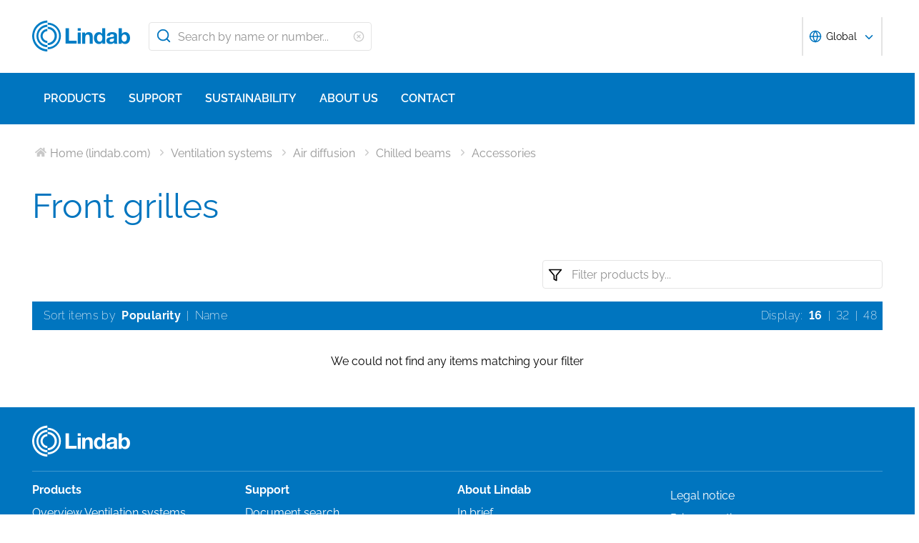

--- FILE ---
content_type: text/html; charset=utf-8
request_url: https://www.lindab.com/Catalog/ventilation-systems/air-diffusion/chilled-beams/accessories/front-grilles/?sortby=undefined
body_size: 20255
content:





<!DOCTYPE html>
<html>

<head>

    <link rel="shortcut icon" href="/globalassets/media/.com/special/lindabgroup-1.ico"/>
    <link rel="preconnect" href="https://dc.services.visualstudio.com" crossorigin>
    <link rel="preconnect" href="https://www.googletagmanager.com" crossorigin>
    <link rel="preconnect" href="https://www.google-analytics.com" crossorigin>
    <link rel="preconnect" href="https://px.ads.linkedin.com" crossorigin>
    <link rel="preconnect" href="https://resources.mynewsdesk.com" crossorigin>
    <link rel="preconnect" href="https://track.hubspot.com" crossorigin>
    <link rel="preconnect" href="https://policy.app.cookieinformation.com" crossorigin>
    <link rel="preconnect" href="https://js.hs-scripts.com" crossorigin>
    <link rel="preconnect" href="https://snap.licdn.com" crossorigin>
    <link rel="preconnect" href="https://js.hs-banner.com" crossorigin>
    <link rel="dns-prefetch" href="https://dc.services.visualstudio.com" crossorigin>
    <link rel="dns-prefetch" href="https://www.googletagmanager.com" crossorigin>
    <link rel="dns-prefetch" href="https://www.google-analytics.com" crossorigin>
    <link rel="dns-prefetch" href="https://px.ads.linkedin.com" crossorigin>
    <link rel="dns-prefetch" href="https://resources.mynewsdesk.com" crossorigin>
    <link rel="dns-prefetch" href="https://track.hubspot.com" crossorigin>
    <link rel="dns-prefetch" href="https://policy.app.cookieinformation.com" crossorigin>
    <link rel="dns-prefetch" href="https://js.hs-scripts.com" crossorigin>
    <link rel="dns-prefetch" href="https://snap.licdn.com" crossorigin>
    <link rel="dns-prefetch" href="https://js.hs-banner.com" crossorigin>
    <meta name="theme-color" content="#007DC5">
    <meta name="viewport" content="width=device-width, initial-scale=1, shrink-to-fit=no">

    <title>Lindab</title>
    <meta name="description" content=""/>
    <meta name="keywords" content=""/>

    
    <meta property="og:title" content=""/>
    <meta property="og:type" content="website"/>
    <meta property="og:url" content="https://www.lindab.com"/>
    <meta property="og:image" content=""/>
    <meta property="og:site_name" content="Lindab"/>
    <meta property="og:description" content=""/>

    



        <link rel="stylesheet" href="/assets/static/css/vendors~main.94757c73.chunk.css">
        <link rel="stylesheet" href="/assets/static/css/main.b3f7d478.css">

    <style data-styled="diThuF caBGjA hQAlAk bJiSbj hEOXCv fmQzRD cZIrWQ jBDjbk drMTcF FeNJC dHxEUG flCWgr UvEfT lbzEEv bPghNW gvfrKb WJQnu MiYuG kqconU kgKoeY cTjflO kiWvCu ekWqwC jAVupL hbOhLl cAUyZE FxKtR kAFRXS lbwPlV bzAyIP ikpWBc GykKk kbMvmX fcYrch bKnFBJ dXfyJH fsQdfu czVRed fJpkvc TcHCR cgvaGU ktFNT bXlvxw PNGnM eJpWpj fdfANJ kBhdkY fsFpHh ecmjlC dEWHPw jzNIZL eiFpTw eTaEAK gyLiuV Jbdve cmOwwa iHOEWx iEUtvf kcUQJI hQNShu gwLgEU ihGBxf jjLgOO lkiNrl jvKwEK" data-styled-version="4.4.1">
/* sc-component-id: sc-bdVaJa */
.hQAlAk{margin:0 auto;max-width:1190px;} @media (max-width:1190px){.hQAlAk{margin:0 8rem;}} @media (max-width:1220px){.hQAlAk{margin:0 2.4rem;}} @media (max-width:767px){.hQAlAk{margin:0 1.6rem;}}
/* sc-component-id: sc-gZMcBi */
.ecmjlC{font-family:raleway,sans-serif;font-size:1.6rem;line-height:2.4rem;margin-bottom:1.2rem;margin-top:1.6rem;font-weight:400;} @media (max-width:767px){.ecmjlC{font-size:1.4rem;line-height:2rem;}}
/* sc-component-id: sc-kEYyzF */
.lbwPlV h1{color:#0075BF;font-weight:400;font-size:4.8rem;line-height:5.6rem;margin-bottom:2rem;} @media (max-width:767px){.lbwPlV h1{font-size:3.2rem;line-height:4rem;margin-bottom:1.6rem;}} .lbwPlV h2{color:#0075BF;font-weight:400;font-size:3.2rem;line-height:4rem;margin-bottom:1.8rem;} @media (max-width:767px){.lbwPlV h2{font-size:2.4rem;line-height:3.2rem;margin-bottom:1.6rem;}} .lbwPlV h3{color:#0075BF;font-weight:500;font-size:2.4rem;line-height:3.2rem;margin-bottom:1.8rem;} @media (max-width:767px){.lbwPlV h3{font-size:1.8rem;line-height:2.4rem;margin-bottom:1.6rem;}} .lbwPlV h4{color:#0075BF;font-weight:500;font-size:1.8rem;line-height:2.4rem;margin-bottom:1.6rem;} .lbwPlV h5{color:#0075BF;font-weight:500;font-size:1.6rem;line-height:2.4rem;margin-bottom:1.6rem;} .lbwPlV p{font-family:raleway,sans-serif;font-size:1.6rem;line-height:2.4rem;margin-bottom:1.2rem;margin-top:1.6rem;font-weight:400;} @media (max-width:767px){.lbwPlV p{font-size:1.4rem;line-height:2rem;}} .lbwPlV p strong,.lbwPlV p b{font-weight:600;} .lbwPlV p strong a,.lbwPlV p b a{font-weight:600;} .lbwPlV .align-left{float:left;margin:1.6rem 1.6rem 1.6rem 0;} .lbwPlV .align-right{float:right;margin:1.6rem 0 1.6rem 1.6rem;} .lbwPlV .align-center{display:block;margin:1.6rem auto;} .lbwPlV a{font-family:raleway,sans-serif;font-size:1.6rem;line-height:2.4rem;margin-bottom:1.2rem;margin-top:1.6rem;font-weight:400;color:#0075BF;-webkit-text-decoration:none;text-decoration:none;} @media (max-width:767px){.lbwPlV a{font-size:1.4rem;line-height:2rem;}} .lbwPlV a:hover{-webkit-text-decoration:underline;text-decoration:underline;} .lbwPlV .youtube-wrapper{position:relative;padding-bottom:56.25%;height:0;} .lbwPlV .youtube-wrapper > iframe{position:absolute;top:0;left:0;width:100%;height:100%;} .lbwPlV img{max-width:100%;}
/* sc-component-id: sc-eTuwsz */
.bXlvxw > form,.bXlvxw > form > *{padding:0.8rem;} .bXlvxw > form p,.bXlvxw > form > * p,.bXlvxw > form span,.bXlvxw > form > * span,.bXlvxw > form legend,.bXlvxw > form > * legend{font-family:raleway,sans-serif;font-size:1.6rem;line-height:2.4rem;margin-bottom:1.2rem;margin-top:1.6rem;font-weight:400;} @media (max-width:767px){.bXlvxw > form p,.bXlvxw > form > * p,.bXlvxw > form span,.bXlvxw > form > * span,.bXlvxw > form legend,.bXlvxw > form > * legend{font-size:1.4rem;line-height:2rem;}} .bXlvxw > form label,.bXlvxw > form > * label,.bXlvxw > form label > span,.bXlvxw > form > * label > span{color:#0075BF;font-weight:600;font-size:1.6rem;line-height:2.4rem;margin-bottom:1.6rem;width:auto;display:inline-block;font-weight:700;font-family:raleway,sans-serif;margin-bottom:0.8rem;position:relative;} .bXlvxw > form label display > svg,.bXlvxw > form > * label display > svg,.bXlvxw > form label > span display > svg,.bXlvxw > form > * label > span display > svg{color:#949494;margin-left:0.8rem;} .bXlvxw > form label:hover div,.bXlvxw > form > * label:hover div,.bXlvxw > form label > span:hover div,.bXlvxw > form > * label > span:hover div{visibility:visible;} .bXlvxw > form label:first-child,.bXlvxw > form > * label:first-child,.bXlvxw > form label > span:first-child,.bXlvxw > form > * label > span:first-child{margin-top:0;} .bXlvxw > form ul,.bXlvxw > form > * ul,.bXlvxw > form ol,.bXlvxw > form > * ol{list-style:none;padding:0;} .bXlvxw > form li,.bXlvxw > form > * li{-webkit-text-decoration:none;text-decoration:none;list-style:none;} .bXlvxw > form textarea,.bXlvxw > form > * textarea{width:100%;height:10rem;padding:0.8rem;border:0.1rem solid #E4E4E4;border-radius:0.4rem;font-family:raleway,sans-serif;font-size:1.6rem;line-height:2.4rem;} .bXlvxw > form select,.bXlvxw > form > * select,.bXlvxw > form input[type='email'],.bXlvxw > form > * input[type='email'],.bXlvxw > form input[type='text'],.bXlvxw > form > * input[type='text'],.bXlvxw > form input[type='number'],.bXlvxw > form > * input[type='number']{padding:0.8rem 1.6rem;border:0.1rem solid #E4E4E4;border-radius:0.4rem;font-family:raleway,sans-serif;font-size:1.6rem;line-height:2.4rem;width:100%;} @media (max-width:1150px){.bXlvxw > form select,.bXlvxw > form > * select,.bXlvxw > form input[type='email'],.bXlvxw > form > * input[type='email'],.bXlvxw > form input[type='text'],.bXlvxw > form > * input[type='text'],.bXlvxw > form input[type='number'],.bXlvxw > form > * input[type='number']{font-size:1.4rem;height:3.2rem;}} .bXlvxw > form select:-moz-read-only,.bXlvxw > form > * select:-moz-read-only,.bXlvxw > form input[type='email']:-moz-read-only,.bXlvxw > form > * input[type='email']:-moz-read-only,.bXlvxw > form input[type='text']:-moz-read-only,.bXlvxw > form > * input[type='text']:-moz-read-only,.bXlvxw > form input[type='number']:-moz-read-only,.bXlvxw > form > * input[type='number']:-moz-read-only,.bXlvxw > form select:disabled,.bXlvxw > form > * select:disabled,.bXlvxw > form input[type='email']:disabled,.bXlvxw > form > * input[type='email']:disabled,.bXlvxw > form input[type='text']:disabled,.bXlvxw > form > * input[type='text']:disabled,.bXlvxw > form input[type='number']:disabled,.bXlvxw > form > * input[type='number']:disabled{background-color:#F6F6F6;} .bXlvxw > form select:read-only,.bXlvxw > form > * select:read-only,.bXlvxw > form input[type='email']:read-only,.bXlvxw > form > * input[type='email']:read-only,.bXlvxw > form input[type='text']:read-only,.bXlvxw > form > * input[type='text']:read-only,.bXlvxw > form input[type='number']:read-only,.bXlvxw > form > * input[type='number']:read-only,.bXlvxw > form select:disabled,.bXlvxw > form > * select:disabled,.bXlvxw > form input[type='email']:disabled,.bXlvxw > form > * input[type='email']:disabled,.bXlvxw > form input[type='text']:disabled,.bXlvxw > form > * input[type='text']:disabled,.bXlvxw > form input[type='number']:disabled,.bXlvxw > form > * input[type='number']:disabled{background-color:#F6F6F6;} .bXlvxw > form select:invalid,.bXlvxw > form > * select:invalid,.bXlvxw > form input[type='email']:invalid,.bXlvxw > form > * input[type='email']:invalid,.bXlvxw > form input[type='text']:invalid,.bXlvxw > form > * input[type='text']:invalid,.bXlvxw > form input[type='number']:invalid,.bXlvxw > form > * input[type='number']:invalid{border-color:#E4E4E4;} .bXlvxw > form select:valid,.bXlvxw > form > * select:valid,.bXlvxw > form input[type='email']:valid,.bXlvxw > form > * input[type='email']:valid,.bXlvxw > form input[type='text']:valid,.bXlvxw > form > * input[type='text']:valid,.bXlvxw > form input[type='number']:valid,.bXlvxw > form > * input[type='number']:valid{border-color:#E4E4E4;} .bXlvxw > form select::-webkit-input-placeholder,.bXlvxw > form > * select::-webkit-input-placeholder,.bXlvxw > form input[type='email']::-webkit-input-placeholder,.bXlvxw > form > * input[type='email']::-webkit-input-placeholder,.bXlvxw > form input[type='text']::-webkit-input-placeholder,.bXlvxw > form > * input[type='text']::-webkit-input-placeholder,.bXlvxw > form input[type='number']::-webkit-input-placeholder,.bXlvxw > form > * input[type='number']::-webkit-input-placeholder{color:#919191;} .bXlvxw > form select::-moz-placeholder,.bXlvxw > form > * select::-moz-placeholder,.bXlvxw > form input[type='email']::-moz-placeholder,.bXlvxw > form > * input[type='email']::-moz-placeholder,.bXlvxw > form input[type='text']::-moz-placeholder,.bXlvxw > form > * input[type='text']::-moz-placeholder,.bXlvxw > form input[type='number']::-moz-placeholder,.bXlvxw > form > * input[type='number']::-moz-placeholder{color:#919191;} .bXlvxw > form select:-ms-input-placeholder,.bXlvxw > form > * select:-ms-input-placeholder,.bXlvxw > form input[type='email']:-ms-input-placeholder,.bXlvxw > form > * input[type='email']:-ms-input-placeholder,.bXlvxw > form input[type='text']:-ms-input-placeholder,.bXlvxw > form > * input[type='text']:-ms-input-placeholder,.bXlvxw > form input[type='number']:-ms-input-placeholder,.bXlvxw > form > * input[type='number']:-ms-input-placeholder{color:#919191;} .bXlvxw > form select::placeholder,.bXlvxw > form > * select::placeholder,.bXlvxw > form input[type='email']::placeholder,.bXlvxw > form > * input[type='email']::placeholder,.bXlvxw > form input[type='text']::placeholder,.bXlvxw > form > * input[type='text']::placeholder,.bXlvxw > form input[type='number']::placeholder,.bXlvxw > form > * input[type='number']::placeholder{color:#919191;} .bXlvxw > form select,.bXlvxw > form > * select{background-color:#ffffff !important;} .bXlvxw > form input[type='submit'],.bXlvxw > form > * input[type='submit']{color:#ffffff;font-weight:700;vertical-align:middle;text-align:center;padding:0.8rem 1.2rem;display:inline-block;border-radius:0.5rem;text-transform:uppercase;-webkit-transition:background-color 0.4s ease-out,border-color 0.4s ease-out;transition:background-color 0.4s ease-out,border-color 0.4s ease-out;cursor:pointer;-webkit-text-decoration:none;text-decoration:none;font-size:1.6rem;line-height:2.4rem;color:#ffffff;background-color:#0075BF;border:0.2rem solid #ffffff;font-family:raleway,sans-serif;padding:0.8rem 1.2rem;font-size:1.6rem;} .bXlvxw > form input[type='submit'] svg,.bXlvxw > form > * input[type='submit'] svg{color:inherit;font-size:2rem;vertical-align:sub;margin-left:1rem;} @media (max-width:767px){.bXlvxw > form input[type='submit'],.bXlvxw > form > * input[type='submit']{font-size:1.3rem;line-height:2rem;padding:0.2rem 0.6rem;}.bXlvxw > form input[type='submit'] svg,.bXlvxw > form > * input[type='submit'] svg{font-size:1.6rem;}} .bXlvxw > form .hs-form-checkbox,.bXlvxw > form > * .hs-form-checkbox,.bXlvxw > form .hs-form-booleancheckbox,.bXlvxw > form > * .hs-form-booleancheckbox{display:inline-block;} .bXlvxw > form .hs-form-checkbox > label > input[type='checkbox'],.bXlvxw > form > * .hs-form-checkbox > label > input[type='checkbox'],.bXlvxw > form .hs-form-booleancheckbox > label > input[type='checkbox'],.bXlvxw > form > * .hs-form-booleancheckbox > label > input[type='checkbox']{border-color:white;position:relative;width:2rem;margin-right:0.8rem;} .bXlvxw > form .hs-form-checkbox > label > input[type='checkbox']:before,.bXlvxw > form > * .hs-form-checkbox > label > input[type='checkbox']:before,.bXlvxw > form .hs-form-booleancheckbox > label > input[type='checkbox']:before,.bXlvxw > form > * .hs-form-booleancheckbox > label > input[type='checkbox']:before{display:block;position:absolute;top:50%;left:50%;-webkit-transform:translate(-50%,-50%);-ms-transform:translate(-50%,-50%);transform:translate(-50%,-50%);content:' ';background-image:url(/assets/static/media/square.8c2fd5ee.svg);background-color:white;background-size:2rem 2rem;height:2rem;width:2rem;color:#949494;opacity:1;cursor:pointer;} .bXlvxw > form .hs-form-checkbox > label > input:checked[type='checkbox']:before,.bXlvxw > form > * .hs-form-checkbox > label > input:checked[type='checkbox']:before,.bXlvxw > form .hs-form-booleancheckbox > label > input:checked[type='checkbox']:before,.bXlvxw > form > * .hs-form-booleancheckbox > label > input:checked[type='checkbox']:before{background-image:url(/assets/static/media/check-square.6ffba6b5.svg);} .bXlvxw > form .hs-form-checkbox > label > span,.bXlvxw > form > * .hs-form-checkbox > label > span,.bXlvxw > form .hs-form-booleancheckbox > label > span,.bXlvxw > form > * .hs-form-booleancheckbox > label > span{display:block;float:left;margin:0;} .bXlvxw > form .hs-form-checkbox,.bXlvxw > form > * .hs-form-checkbox{display:block;} .bXlvxw > form .hs-form-checkbox > label > input,.bXlvxw > form > * .hs-form-checkbox > label > input{float:left;} .bXlvxw > form .hs-form-booleancheckbox-display,.bXlvxw > form > * .hs-form-booleancheckbox-display{display:-webkit-box;display:-webkit-flex;display:-ms-flexbox;display:flex;} .bXlvxw > form .hs-form-radio-display > input[type='radio'],.bXlvxw > form > * .hs-form-radio-display > input[type='radio']{border-color:white;position:relative;float:left;width:2rem;margin-right:0.8rem;} .bXlvxw > form .hs-form-radio-display > input[type='radio']:before,.bXlvxw > form > * .hs-form-radio-display > input[type='radio']:before{display:block;content:' ';background-image:url(/assets/static/media/circle.aeb8a724.svg);background-size:2rem 2rem;background-color:white;top:50%;left:50%;-webkit-transform:translate(-50%,-50%);-ms-transform:translate(-50%,-50%);transform:translate(-50%,-50%);position:absolute;height:2rem;width:2rem;color:#949494;opacity:1;cursor:pointer;} .bXlvxw > form .hs-form-radio-display > input:checked[type='radio']:before,.bXlvxw > form > * .hs-form-radio-display > input:checked[type='radio']:before{background-image:url(/assets/static/media/check-circle.fc206c2b.svg);} .bXlvxw > form .hs-form-radio-display > span,.bXlvxw > form > * .hs-form-radio-display > span{display:block;float:left;margin:0;} .bXlvxw > form .hs-form-required,.bXlvxw > form > * .hs-form-required{margin-top:0;color:#949494;} .bXlvxw > form .hs-error-msgs > li > label,.bXlvxw > form > * .hs-error-msgs > li > label{color:#D0021B;} .bXlvxw > form .hs-error-msgs > li a,.bXlvxw > form > * .hs-error-msgs > li a{color:#0075BF;-webkit-text-decoration:none;text-decoration:none;} .bXlvxw > form .hs-error-msgs > li a:hover,.bXlvxw > form > * .hs-error-msgs > li a:hover{-webkit-text-decoration:underline;text-decoration:underline;} .bXlvxw .submitted-message{font-family:raleway,sans-serif;font-size:1.6rem;line-height:2.4rem;margin-bottom:1.2rem;margin-top:1.6rem;font-weight:400;padding:0 0.8rem;} @media (max-width:767px){.bXlvxw .submitted-message{font-size:1.4rem;line-height:2rem;}} .bXlvxw .hs-richtext a{color:#0075BF;-webkit-text-decoration:none;text-decoration:none;} .bXlvxw .hs-richtext a:hover{-webkit-text-decoration:underline;text-decoration:underline;}
/* sc-component-id: sc-iQNlJl */
.dXfyJH{list-style:none;display:-webkit-box;display:-webkit-flex;display:-ms-flexbox;display:flex;padding:0;margin:2.4rem 0 0 0;} .dXfyJH:last-child:after{content:'';} @media (max-width:1010px){.dXfyJH{margin:0;}} @media (max-width:767px){.dXfyJH{padding:1rem 0;}}
/* sc-component-id: sc-bsbRJL */
.fsQdfu{display:-webkit-box;display:-webkit-flex;display:-ms-flexbox;display:flex;-webkit-align-items:center;-webkit-box-align:center;-ms-flex-align:center;align-items:center;padding-left:0.4rem;color:#C9C9C9;} @media (max-width:767px){.fsQdfu{display:none;}.fsQdfu:last-of-type{display:-webkit-box;display:-webkit-flex;display:-ms-flexbox;display:flex;-webkit-align-items:center;-webkit-box-align:center;-ms-flex-align:center;align-items:center;}.fsQdfu:last-of-type svg{margin-left:0;}}
/* sc-component-id: sc-hZSUBg */
.cgvaGU{font-size:1.5rem;vertical-align:middle;margin:0 0.5rem;} @media (max-width:767px){.cgvaGU{display:none;}}
/* sc-component-id: sc-cMhqgX */
.czVRed{font-size:1.6rem;color:#949494;opacity:0.5;vertical-align:middle;margin-right:0.5rem;}
/* sc-component-id: sc-iuJeZd */
.ktFNT{display:none;} @media (max-width:767px){.ktFNT{display:inline-block;font-size:1.5rem;vertical-align:middle;margin:0 0.5rem;}}
/* sc-component-id: sc-esOvli */
.fJpkvc{-webkit-text-decoration:none;text-decoration:none;} .fJpkvc:hover{-webkit-text-decoration:underline;text-decoration:underline;} .fJpkvc:active{-webkit-text-decoration:underline;text-decoration:underline;}
/* sc-component-id: sc-cmthru */
.TcHCR{display:inline-block;font-size:1.6rem;color:#2A2A2A;opacity:0.5;}
/* sc-component-id: sc-cLQEGU */
.eJpWpj{padding:0.8rem 1.6rem;border:0.1rem solid #E4E4E4;border-radius:0.4rem;font-family:raleway,sans-serif;font-size:1.6rem;line-height:2.4rem;width:100%;width:100%;height:4rem !important;padding:0.8rem 2.4rem 0.8rem 4rem;} @media (max-width:1150px){.eJpWpj{font-size:1.4rem;height:3.2rem;}} .eJpWpj:-moz-read-only,.eJpWpj:disabled{background-color:#F6F6F6;} .eJpWpj:read-only,.eJpWpj:disabled{background-color:#F6F6F6;} .eJpWpj:invalid{border-color:#E4E4E4;} .eJpWpj:valid{border-color:#E4E4E4;} .eJpWpj::-webkit-input-placeholder{color:#919191;} .eJpWpj::-moz-placeholder{color:#919191;} .eJpWpj:-ms-input-placeholder{color:#919191;} .eJpWpj::placeholder{color:#919191;}
/* sc-component-id: sc-bAeIUo */
.PNGnM{float:right;margin-bottom:2.4rem;width:40%;} @media (max-width:767px){.PNGnM{float:none;width:100%;padding:0.4rem;}} .PNGnM svg{height:2rem;width:2rem;}
/* sc-component-id: sc-exAgwC */
.fdfANJ{display:-webkit-box;display:-webkit-flex;display:-ms-flexbox;display:flex;position:relative;}
/* sc-component-id: sc-cQFLBn */
.fsFpHh{margin:0.4rem;} .fsFpHh a{font-size:1.4rem;font-weight:200;line-height:2rem;color:#2A2A2A;-webkit-text-decoration:none;text-decoration:none;} .fsFpHh a:hover{-webkit-text-decoration:underline;text-decoration:underline;}
/* sc-component-id: sc-gojNiO */
.kBhdkY{color:#ffffff;background-color:transparent;font-weight:700;font-size:1.4rem;line-height:2.2rem;margin:0.4rem;display:-webkit-box;display:-webkit-flex;display:-ms-flexbox;display:flex;-webkit-align-items:center;-webkit-box-align:center;-ms-flex-align:center;align-items:center;cursor:pointer;} .kBhdkY svg{height:1.6rem;width:1.6rem;line-height:2rem;}
/* sc-component-id: sc-fCPvlr */
.dEWHPw{z-index:9999;} .dEWHPw > div{font-family:raleway,sans-serif !important;z-index:9999;}
/* sc-component-id: sc-hAXbOi */
.diThuF{max-width:144rem;margin:0 auto;} .diThuF > div{overflow:visible;} @media (min-width:768px){.diThuF{box-shadow:0 0 8px 0 rgba(42,42,42,0.2),0 0 8px 0 rgba(42,42,42,0.2);}}
/* sc-component-id: sc-cCVOAp */
@media (max-width:767px){.caBGjA{border-bottom:0.2rem solid #0075BF;}}
/* sc-component-id: sc-cfWELz */
.fmQzRD{margin-right:1.6rem;} @media (max-width:767px){.fmQzRD{padding-top:0;}}
/* sc-component-id: sc-kAdXeD */
.cZIrWQ{max-width:inherit;} @media (max-width:767px){.cZIrWQ{height:3.2rem;width:9.8rem;}}
/* sc-component-id: sc-hCaUpS */
.bJiSbj{display:-webkit-box;display:-webkit-flex;display:-ms-flexbox;display:flex;position:relative;-webkit-box-pack:justify;-webkit-justify-content:space-between;-ms-flex-pack:justify;justify-content:space-between;padding:2.4rem 0;} @media (max-width:767px){.bJiSbj{padding:1.6rem 0 0.8rem 0;}}
/* sc-component-id: sc-bvTASY */
.hEOXCv{display:-webkit-box;display:-webkit-flex;display:-ms-flexbox;display:flex;width:40%;-webkit-align-items:center;-webkit-box-align:center;-ms-flex-align:center;align-items:center;} @media (max-width:767px){.hEOXCv{width:100%;-webkit-flex-wrap:wrap;-ms-flex-wrap:wrap;flex-wrap:wrap;position:relative;}}
/* sc-component-id: sc-koErNt */
.kbMvmX{-webkit-align-items:center;-webkit-box-align:center;-ms-flex-align:center;align-items:center;} .kbMvmX > div{margin-left:2.4rem;}
/* sc-component-id: sc-gJqsIT */
.bKnFBJ{position:relative;-webkit-box-pack:justify;-webkit-justify-content:space-between;-ms-flex-pack:justify;justify-content:space-between;max-width:119rem;margin:0 auto;}
/* sc-component-id: sc-jhaWeW */
.jBDjbk{position:absolute;}
/* sc-component-id: sc-bSbAYC */
.kgKoeY{padding-top:0;background-color:#ffffff;position:absolute;z-index:200;left:50%;-webkit-transform:translateX(-50%);-ms-transform:translateX(-50%);transform:translateX(-50%);top:7.8rem;height:0;min-height:0;overflow:hidden;} @media (max-width:1150px){.kgKoeY{top:7.8rem;}} @media (max-width:768px){.kgKoeY{top:7.8rem;}}
/* sc-component-id: sc-cFlXAS */
.fcYrch{background-color:#0075BF;position:relative;width:100%;}
/* sc-component-id: sc-iHhHRJ */
.UvEfT{position:relative;width:100%;}
/* sc-component-id: sc-kqlzXE */
.gvfrKb{background-color:transparent;border:none;position:absolute;left:0;padding:0.8rem 1rem;} .gvfrKb svg{display:block;font-size:2.2rem;color:#0075BF;} @media (max-width:1150px){.gvfrKb svg{font-size:1.6rem;}} @media (min-width:768px) and (max-width:1150px){.gvfrKb{top:0rem;}}
/* sc-component-id: sc-OxbzP */
.WJQnu{background-color:transparent;border:none;position:absolute;left:0;padding:0.8rem 1rem;right:0;left:auto;line-height:3.4rem;height:100%;} .WJQnu svg{display:block;font-size:2.2rem;color:#0075BF;} @media (max-width:1150px){.WJQnu svg{font-size:1.6rem;}} @media (min-width:768px) and (max-width:1150px){.WJQnu{top:0rem;}} .WJQnu svg{display:block;font-size:1.6rem;color:#C9C9C9;} @media (max-width:1150px){.WJQnu{line-height:2.4rem;right:0;}}
/* sc-component-id: sc-lnrBVv */
.lbzEEv{border:0;-webkit-clip:rect(0 0 0 0);clip:rect(0 0 0 0);height:0.1rem;margin:-0.1rem;overflow:hidden;padding:0;position:absolute;width:0.1rem;}
/* sc-component-id: sc-bYnzgO */
.bPghNW{padding:0.8rem 1.6rem;border:0.1rem solid #E4E4E4;border-radius:0.4rem;font-family:raleway,sans-serif;font-size:1.6rem;line-height:2.4rem;width:100%;height:4rem;padding:0.8rem 2.4rem 0.8rem 4rem;width:31.2rem;} @media (max-width:1150px){.bPghNW{font-size:1.4rem;height:3.2rem;}} .bPghNW:-moz-read-only,.bPghNW:disabled{background-color:#F6F6F6;} .bPghNW:read-only,.bPghNW:disabled{background-color:#F6F6F6;} .bPghNW:invalid{border-color:#E4E4E4;} .bPghNW:valid{border-color:#E4E4E4;} .bPghNW::-webkit-input-placeholder{color:#919191;} .bPghNW::-moz-placeholder{color:#919191;} .bPghNW:-ms-input-placeholder{color:#919191;} .bPghNW::placeholder{color:#919191;} @media (max-width:767px){.bPghNW{max-width:100%;padding:0.8rem 4.8rem 0.8rem 4rem;width:100%;}}
/* sc-component-id: sc-cPuPxo */
.flCWgr{position:relative;display:block;} @media (max-width:767px){.flCWgr{min-width:100%;margin-top:0.8rem;}}
/* sc-component-id: sc-hvvHee */
.MiYuG{padding:0.8rem;position:absolute;border-left:0.1rem solid #E4E4E4;border-right:0.1rem solid #E4E4E4;border-bottom:0.2rem solid #0075BF;margin-top:0;z-index:900;background-color:#ffffff;list-style:none;visibility:hidden;} @media (max-width:767px){.MiYuG{min-width:100%;}} @media (min-width:768px) and (max-width:1150px){.MiYuG{width:45.1rem;}} @media (min-width:1011px){.MiYuG{width:31.2rem;}}
/* sc-component-id: sc-dBAPYN */
.kqconU{color:#2A2A2A;font-size:1.3rem;line-height:1.3rem;display:block;font-size:1.3rem;text-align:center;margin-top:0.8rem;}
/* sc-component-id: sc-dwztqd */
.FeNJC{color:#0075BF;font-size:3.2rem;} @media (max-width:767px){.FeNJC{display:inline-block;font-size:2.4rem;}}
/* sc-component-id: sc-jHXLhC */
.drMTcF{-webkit-text-decoration:none;text-decoration:none;}
/* sc-component-id: sc-bOCYYb */
.dHxEUG{border:0;-webkit-clip:rect(0 0 0 0);clip:rect(0 0 0 0);height:0.1rem;margin:-0.1rem;overflow:hidden;padding:0;position:absolute;width:0.1rem;}
/* sc-component-id: sc-iFUGim */
.cTjflO{width:101vw;background-color:#0075BF;list-style:none;}
/* sc-component-id: sc-cNQqM */
.kiWvCu{font-weight:300;font-size:1.6rem;max-height:8rem;line-height:4rem;background-color:#0075BF;color:#ffffff;font-weight:700;border-bottom:0.2rem solid #ffffff;padding:0 1.6rem;} .kiWvCu > a{color:white;-webkit-text-decoration:none;text-decoration:none;font-weight:400;} .kiWvCu > p{color:white;-webkit-text-decoration:none;text-decoration:none;margin:0;display:inline-block;font-weight:400;}
/* sc-component-id: sc-clBsIJ */
.jAVupL{background-color:#F6F6F6;padding:0 1.6rem;padding-bottom:0;height:0;visibility:hidden;}
/* sc-component-id: sc-eMRERa */
.bzAyIP{background-color:#F6F6F6;padding-left:1.6rem;height:0;visibility:hidden;}
/* sc-component-id: sc-eqPNPO */
.hbOhLl{font-weight:300;font-size:1.6rem;max-height:8rem;line-height:4rem;color:#2A2A2A;font-weight:600;border-bottom:0.1rem solid #E4E4E4;display:-webkit-box;display:-webkit-flex;display:-ms-flexbox;display:flex;} .hbOhLl > a{color:#2A2A2A;-webkit-text-decoration:none;text-decoration:none;font-weight:400;} .hbOhLl > p{color:#2A2A2A;-webkit-text-decoration:none;text-decoration:none;font-weight:400;margin:0;}.cAUyZE{font-weight:300;font-size:1.6rem;max-height:8rem;line-height:4rem;color:#2A2A2A;font-weight:400;border-bottom:0.1rem solid #E4E4E4;display:-webkit-box;display:-webkit-flex;display:-ms-flexbox;display:flex;} .cAUyZE > a{color:#2A2A2A;-webkit-text-decoration:none;text-decoration:none;font-weight:400;} .cAUyZE > p{color:#2A2A2A;-webkit-text-decoration:none;text-decoration:none;font-weight:400;margin:0;}.FxKtR{font-weight:300;font-size:1.6rem;max-height:8rem;line-height:4rem;color:#2A2A2A;font-weight:400;border-bottom:0 solid #E4E4E4;display:-webkit-box;display:-webkit-flex;display:-ms-flexbox;display:flex;} .FxKtR > a{color:#2A2A2A;-webkit-text-decoration:none;text-decoration:none;font-weight:400;} .FxKtR > p{color:#2A2A2A;-webkit-text-decoration:none;text-decoration:none;font-weight:400;margin:0;}.kAFRXS{font-weight:300;font-size:1.6rem;max-height:8rem;line-height:4rem;color:#2A2A2A;font-weight:600;border-bottom:0 solid #E4E4E4;display:-webkit-box;display:-webkit-flex;display:-ms-flexbox;display:flex;} .kAFRXS > a{color:#2A2A2A;-webkit-text-decoration:none;text-decoration:none;font-weight:400;} .kAFRXS > p{color:#2A2A2A;-webkit-text-decoration:none;text-decoration:none;font-weight:400;margin:0;}
/* sc-component-id: sc-ileJJU */
.ekWqwC{color:rgba(201,201,201,0.8);position:absolute;right:2.4rem;margin:1.2rem 0;}
/* sc-component-id: sc-fAJaQT */
.ikpWBc{color:#0075BF;margin-right:0.8rem;position:absolute;display:inline-block;width:1.8rem;top:50%;-webkit-transform:translateY(-50%);-ms-transform:translateY(-50%);transform:translateY(-50%);} @media (max-width:1150px){.ikpWBc{top:0.4rem;left:1rem;position:relative;-webkit-transform:none;-ms-transform:none;transform:none;}}
/* sc-component-id: sc-dPPMrM */
.GykKk{position:relative;top:1.6rem;margin-left:0.8rem;display:inline-block;-webkit-transform:translateY(-50%);-ms-transform:translateY(-50%);transform:translateY(-50%);width:1.8rem;color:#0075BF;}
/* sc-component-id: sc-dlyikq */
.jzNIZL{max-width:144rem;margin:0 auto;box-shadow:0 9px 0px 0px var(--site-bg-color), 0 -9px 0px 0px var(--site-bg-color),0 0 8px 0 rgba(42,42,42,0.2), 0 0 8px 0 rgba(42,42,42,0.2);}
/* sc-component-id: sc-glUWqk */
.iHOEWx{display:-webkit-box;display:-webkit-flex;display:-ms-flexbox;display:flex;-webkit-box-pack:justify;-webkit-justify-content:space-between;-ms-flex-pack:justify;justify-content:space-between;margin:0.8rem 0;text-align:center;} @media (max-width:767px){.iHOEWx{display:block;margin:0 4rem;}}
/* sc-component-id: sc-fFTYTi */
.eTaEAK{width:100%;display:-webkit-box;display:-webkit-flex;display:-ms-flexbox;display:flex;margin:3.2rem 0;position:relative;} .eTaEAK::before{content:' ';display:inline-block;position:absolute;top:-1.5rem;width:100%;height:0.1rem;opacity:0.25;background-color:#ffffff;} @media (max-width:767px){.eTaEAK{display:block;}}
/* sc-component-id: sc-bTiqRo */
.gyLiuV{width:25%;display:inline-block;} @media (max-width:767px){.gyLiuV{width:100%;padding:1.2rem 0;}}
/* sc-component-id: sc-bEufUU */
.Jbdve{font-family:raleway,sans-serif;font-size:1.6rem;line-height:2.4rem;margin-bottom:1.2rem;margin-top:1.6rem;font-weight:400;color:#ffffff;font-weight:700;margin:0;} @media (max-width:767px){.Jbdve{font-size:1.4rem;line-height:2rem;}}
/* sc-component-id: sc-gFXMyG */
.eiFpTw{margin-top:2.4rem;max-height:48px;}
/* sc-component-id: sc-gQNndl */
.kcUQJI{font-family:raleway,sans-serif;font-size:1.4rem;line-height:2.4rem;margin-bottom:1.2rem;margin-top:1.6rem;font-weight:400;color:#ffffff;margin:0;display:inline-block;} @media (max-width:767px){.kcUQJI{font-size:1.4rem;line-height:2rem;}}
/* sc-component-id: sc-RmnOB */
.hQNShu{margin:0;}
/* sc-component-id: sc-jPPmml */
.iEUtvf{display:inline-block;} @media (max-width:767px){.iEUtvf{margin:0.8rem 0;}}
/* sc-component-id: sc-bIKvTM */
.gwLgEU{color:#ffffff;font-size:2rem;margin:-0.4rem 0.4rem;opacity:0.75;} .gwLgEU:hover{opacity:1;} @media (max-width:767px){.gwLgEU{margin:0 0.4rem 0 0;}}
/* sc-component-id: sc-dNoQZL */
.ihGBxf{color:#ffffff;font-size:2rem;margin:-0.4rem 0.4rem;opacity:0.75;} .ihGBxf:hover{opacity:1;} @media (max-width:767px){.ihGBxf{margin:0 0.4rem 0 0;}}
/* sc-component-id: sc-igwadP */
.jjLgOO{color:#ffffff;font-size:2rem;margin:-0.4rem 0.4rem;opacity:0.75;} .jjLgOO:hover{opacity:1;} @media (max-width:767px){.jjLgOO{margin:0 0.4rem 0 0;}}
/* sc-component-id: sc-ckYZGd */
.lkiNrl{color:#ffffff;font-size:2rem;margin:-0.4rem 0.4rem;opacity:0.75;} .lkiNrl:hover{opacity:1;} @media (max-width:767px){.lkiNrl{margin:0 0.4rem 0 0;}}
/* sc-component-id: sc-eweMDZ */
.jvKwEK{color:#ffffff;font-size:2rem;margin:-0.4rem 0.4rem;opacity:0.75;} .jvKwEK:hover{opacity:1;} @media (max-width:767px){.jvKwEK{margin:0 0.4rem 0 0;}}
/* sc-component-id: sc-cnTzU */
.cmOwwa p{font-family:raleway,sans-serif;font-size:1.6rem;line-height:2.4rem;margin-bottom:1.2rem;margin-top:1.6rem;font-weight:400;color:#ffffff;} @media (max-width:767px){.cmOwwa p{font-size:1.4rem;line-height:2rem;}} .cmOwwa a{font-family:raleway,sans-serif;font-size:1.6rem;line-height:2.4rem;margin-bottom:1.2rem;margin-top:1.6rem;font-weight:400;-webkit-text-decoration:none;text-decoration:none;color:#ffffff;cursor:pointer;} @media (max-width:767px){.cmOwwa a{font-size:1.4rem;line-height:2rem;}} .cmOwwa a:hover{-webkit-text-decoration:underline;text-decoration:underline;} .cmOwwa ul{font-family:raleway,sans-serif;font-size:1.6rem;line-height:2.4rem;margin-bottom:1.2rem;margin-top:1.6rem;font-weight:400;color:#ffffff;list-style:none;padding:0;margin:0;} @media (max-width:767px){.cmOwwa ul{font-size:1.4rem;line-height:2rem;}} .cmOwwa ul li{margin:0.8rem 0;}</style>

<!-- Google Tag Manager -->
<script>(function(w,d,s,l,i){w[l]=w[l]||[];w[l].push({'gtm.start':
    new Date().getTime(),event:'gtm.js'});var f=d.getElementsByTagName(s)[0],
    j=d.createElement(s),dl=l!='dataLayer'?'&l='+l:'';j.async=true;j.src=
    'https://www.googletagmanager.com/gtm.js?id='+i+dl;f.parentNode.insertBefore(j,f);
    })(window,document,'script','dataLayer','GTM-KSNGJQW');</script>
<!-- End Google Tag Manager --><!-- The initial config of Consent Mode -->
<script type="text/javascript">
window.dataLayer = window.dataLayer || [];
function gtag() {
dataLayer.push(arguments);
}
gtag('consent', 'default', {
ad_storage: 'denied',
analytics_storage: 'denied',
wait_for_update: 500,
});
gtag('set', 'ads_data_redaction', true);
</script>
<!-- Google tag (gtag.js) -->
<script async src="https://www.googletagmanager.com/gtag/js?id=G-R7X98G9C13"></script>
<script>
  window.dataLayer = window.dataLayer || [];
  function gtag(){dataLayer.push(arguments);}
  gtag('js', new Date());

  gtag('config', 'G-R7X98G9C13');
</script>

<!-- LinkedIn Insight Tag -->
<script type="text/javascript">
	_linkedin_partner_id = "4271890";
	window._linkedin_data_partner_ids = window._linkedin_data_partner_ids || [];
	window._linkedin_data_partner_ids.push(_linkedin_partner_id);
</script>

<script type="text/javascript">
window.addEventListener('CookieInformationConsentGiven', function (event) {
                if (CookieInformation.getConsentGivenFor('cookie_cat_marketing')) {					
					(function(l) {
					if (!l){window.lintrk = function(a,b){window.lintrk.q.push([a,b])};
					window.lintrk.q=[]}
					var s = document.getElementsByTagName("script")[0];
					var b = document.createElement("script");
					b.type = "text/javascript";b.async = true;
					b.src = "https://snap.licdn.com/li.lms-analytics/insight.min.js";
					s.parentNode.insertBefore(b, s);})(window.lintrk);
				}
}, false); 
</script>


    

    




<link rel="canonical" href="https://www.lindab.com/Catalog/ventilation-systems/air-diffusion/chilled-beams/accessories/front-grilles/" />





<script type="text/javascript">var appInsights=window.appInsights||function(config){function t(config){i[config]=function(){var t=arguments;i.queue.push(function(){i[config].apply(i,t)})}}var i={config:config},u=document,e=window,o="script",s="AuthenticatedUserContext",h="start",c="stop",l="Track",a=l+"Event",v=l+"Page",r,f;setTimeout(function(){var t=u.createElement(o);t.src=config.url||"https://js.monitor.azure.com/scripts/a/ai.0.js";u.getElementsByTagName(o)[0].parentNode.appendChild(t)});try{i.cookie=u.cookie}catch(y){}for(i.queue=[],r=["Event","Exception","Metric","PageView","Trace","Dependency"];r.length;)t("track"+r.pop());return t("set"+s),t("clear"+s),t(h+a),t(c+a),t(h+v),t(c+v),t("flush"),config.disableExceptionTracking||(r="onerror",t("_"+r),f=e[r],e[r]=function(config,t,u,e,o){var s=f&&f(config,t,u,e,o);return s!==!0&&i["_"+r](config,t,u,e,o),s}),i}({instrumentationKey:"541af61f-63fd-4e52-894d-e6759f5e5bb0",sdkExtension:"a"});window.appInsights=appInsights;appInsights.queue&&appInsights.queue.length===0&&appInsights.trackPageView();</script></head>

<body class="text-default">



<div id="antiforgery"><input name="__RequestVerificationToken" type="hidden" value="35xscqEmnkvNgUf6oqEE3AT76QDFcBNfYjSpQxVZQV3nHQffh-BMfNmU3Xs45-L5P2JqXR9xJZvf5O6C08VIU4BKDE6odE5REFB6NaXbzbI1" /></div>












<div id="App"><div class="white"><header class="sc-hAXbOi diThuF"><a href="#main-content" accessKey="s" class="is-visuallyhidden focusable">Skip to main content</a><div class="block overflow-hidden bg-white sc-cCVOAp caBGjA"><div class="sc-bdVaJa hQAlAk"><div class="sc-hCaUpS bJiSbj"><div class="sc-bvTASY hEOXCv"><a href="/" title="Go to home page" class="sc-cfWELz fmQzRD"><img src="/assets/static/media/logotype.223c8e47.svg" alt="Lindab Logo" class="sc-kAdXeD cZIrWQ"/></a><div style="display:none;top:0;right:0" class="sc-jhaWeW jBDjbk"><a href="/" aria-expanded="false" aria-controls="mobilenav" class="sc-jHXLhC drMTcF"><span><svg stroke="currentColor" fill="none" stroke-width="2" viewBox="0 0 24 24" stroke-linecap="round" stroke-linejoin="round" style="display:none" class="sc-dwztqd FeNJC" height="1em" width="1em" xmlns="http://www.w3.org/2000/svg"><line x1="3" y1="12" x2="21" y2="12"></line><line x1="3" y1="6" x2="21" y2="6"></line><line x1="3" y1="18" x2="21" y2="18"></line></svg><span class="sc-bOCYYb dHxEUG">Show menu</span></span></a></div><div class="sc-cPuPxo flCWgr"><form method="get" class="sc-iHhHRJ UvEfT"><label for="quicksearch"><span class="sc-lnrBVv lbzEEv">Search</span></label><input placeholder="Search by name or number..." id="quicksearch" name="quicksearch" autoComplete="off" class="sc-VigVT sc-bYnzgO bPghNW"/><button type="submit" class="sc-kqlzXE gvfrKb"><svg stroke="currentColor" fill="none" stroke-width="2" viewBox="0 0 24 24" stroke-linecap="round" stroke-linejoin="round" height="1em" width="1em" xmlns="http://www.w3.org/2000/svg"><circle cx="11" cy="11" r="8"></circle><line x1="21" y1="21" x2="16.65" y2="16.65"></line></svg><span class="sc-lnrBVv lbzEEv">Search</span></button><button type="button" class="sc-kqlzXE sc-OxbzP WJQnu"><svg stroke="currentColor" fill="none" stroke-width="2" viewBox="0 0 24 24" stroke-linecap="round" stroke-linejoin="round" height="1em" width="1em" xmlns="http://www.w3.org/2000/svg"><circle cx="12" cy="12" r="10"></circle><line x1="15" y1="9" x2="9" y2="15"></line><line x1="9" y1="9" x2="15" y2="15"></line></svg><span class="sc-lnrBVv lbzEEv">Clear search phrase</span></button></form><ul id="quicksearchresult" aria-live="polite" aria-hidden="true" class="sc-hvvHee MiYuG"><span class="sc-dBAPYN kqconU">The search returned no matches</span></ul></div><div style="display:none" class="sc-bSbAYC kgKoeY"><nav id="mobilenav" aria-label="Mobile main menu" class="sc-iFUGim cTjflO"><div><li class="sc-cNQqM kiWvCu"><a href="/Catalog/" target="_self">Products</a><svg stroke="currentColor" fill="currentColor" stroke-width="0" viewBox="0 0 448 512" class="sc-ileJJU ekWqwC" height="1em" width="1em" xmlns="http://www.w3.org/2000/svg"><path d="M352 240v32c0 6.6-5.4 12-12 12h-88v88c0 6.6-5.4 12-12 12h-32c-6.6 0-12-5.4-12-12v-88h-88c-6.6 0-12-5.4-12-12v-32c0-6.6 5.4-12 12-12h88v-88c0-6.6 5.4-12 12-12h32c6.6 0 12 5.4 12 12v88h88c6.6 0 12 5.4 12 12zm96-160v352c0 26.5-21.5 48-48 48H48c-26.5 0-48-21.5-48-48V80c0-26.5 21.5-48 48-48h352c26.5 0 48 21.5 48 48zm-48 346V86c0-3.3-2.7-6-6-6H54c-3.3 0-6 2.7-6 6v340c0 3.3 2.7 6 6 6h340c3.3 0 6-2.7 6-6z"></path></svg></li><div class="sc-clBsIJ jAVupL"><div><ul><li class="sc-eqPNPO hbOhLl"><div class="font-normal"><div><div class="sc-kEYyzF lbwPlV richtext">In focus</div></div></div><svg stroke="currentColor" fill="currentColor" stroke-width="0" viewBox="0 0 448 512" class="sc-ileJJU ekWqwC" height="1em" width="1em" xmlns="http://www.w3.org/2000/svg"><path d="M352 240v32c0 6.6-5.4 12-12 12h-88v88c0 6.6-5.4 12-12 12h-32c-6.6 0-12-5.4-12-12v-88h-88c-6.6 0-12-5.4-12-12v-32c0-6.6 5.4-12 12-12h88v-88c0-6.6 5.4-12 12-12h32c6.6 0 12 5.4 12 12v88h88c6.6 0 12 5.4 12 12zm96-160v352c0 26.5-21.5 48-48 48H48c-26.5 0-48-21.5-48-48V80c0-26.5 21.5-48 48-48h352c26.5 0 48 21.5 48 48zm-48 346V86c0-3.3-2.7-6-6-6H54c-3.3 0-6 2.7-6 6v340c0 3.3 2.7 6 6 6h340c3.3 0 6-2.7 6-6z"></path></svg></li><ul class="sc-eMRERa bzAyIP"><li class="sc-eqPNPO cAUyZE"><a href="/product/in-focus/dcv-one/" target=""><div><div class="sc-kEYyzF lbwPlV richtext">DCV ONE</div></div></a></li><li class="sc-eqPNPO cAUyZE"><a href="/product/in-focus/ultralink/" target=""><div><div class="sc-kEYyzF lbwPlV richtext">UltraLink</div></div></a></li><li class="sc-eqPNPO cAUyZE"><a href="/product/in-focus/ultra-bt/" target=""><div><div class="sc-kEYyzF lbwPlV richtext">Ultra BT</div></div></a></li><li class="sc-eqPNPO cAUyZE"><a href="/product/in-focus/professor-xp/" target=""><div><div class="sc-kEYyzF lbwPlV richtext">Professor XP</div></div></a></li><li class="sc-eqPNPO cAUyZE"><a href="/product/in-focus/fire-system-pro/" target=""><div><div class="sc-kEYyzF lbwPlV richtext">Fire System Pro</div></div></a></li><li class="sc-eqPNPO cAUyZE"><a href="/product/in-focus/plafond-xd/" target=""><div><div class="sc-kEYyzF lbwPlV richtext">Plafond XD</div></div></a></li><li class="sc-eqPNPO FxKtR"><a href="/product/in-focus/pascal-system-management/" target=""><div><div class="sc-kEYyzF lbwPlV richtext">Pascal System Management</div></div></a></li></ul></ul><ul><li class="sc-eqPNPO hbOhLl"><div class="font-normal"><div><div class="sc-kEYyzF lbwPlV richtext">Ventilation systems</div></div></div><svg stroke="currentColor" fill="currentColor" stroke-width="0" viewBox="0 0 448 512" class="sc-ileJJU ekWqwC" height="1em" width="1em" xmlns="http://www.w3.org/2000/svg"><path d="M352 240v32c0 6.6-5.4 12-12 12h-88v88c0 6.6-5.4 12-12 12h-32c-6.6 0-12-5.4-12-12v-88h-88c-6.6 0-12-5.4-12-12v-32c0-6.6 5.4-12 12-12h88v-88c0-6.6 5.4-12 12-12h32c6.6 0 12 5.4 12 12v88h88c6.6 0 12 5.4 12 12zm96-160v352c0 26.5-21.5 48-48 48H48c-26.5 0-48-21.5-48-48V80c0-26.5 21.5-48 48-48h352c26.5 0 48 21.5 48 48zm-48 346V86c0-3.3-2.7-6-6-6H54c-3.3 0-6 2.7-6 6v340c0 3.3 2.7 6 6 6h340c3.3 0 6-2.7 6-6z"></path></svg></li><ul class="sc-eMRERa bzAyIP"><li class="sc-eqPNPO cAUyZE"><a href="/product/ventilation-systems/our-offering/" target=""><div><div class="sc-kEYyzF lbwPlV richtext">Our offering</div></div></a></li><li class="sc-eqPNPO cAUyZE"><a href="/product/ventilation-systems/demand-controlled-ventilation/" target=""><div><div class="sc-kEYyzF lbwPlV richtext">Demand controlled ventilation</div></div></a></li><li class="sc-eqPNPO cAUyZE"><a href="/product/ventilation-systems/air-tightness/" target=""><div><div class="sc-kEYyzF lbwPlV richtext">Air tightness</div></div></a></li><li class="sc-eqPNPO cAUyZE"><a href="/product/ventilation-systems/marine/" target=""><div><div class="sc-kEYyzF lbwPlV richtext">Marine</div></div></a></li><li class="sc-eqPNPO cAUyZE"><a href="/product/ventilation-systems/fire-protection/" target=""><div><div class="sc-kEYyzF lbwPlV richtext">Fire protection</div></div></a></li><li class="sc-eqPNPO cAUyZE"><a href="/product/ventilation-systems/sound-reduction/" target=""><div><div class="sc-kEYyzF lbwPlV richtext">Sound reduction</div></div></a></li><li class="sc-eqPNPO cAUyZE"><a href="/product/ventilation-systems/air-diffusion/" target=""><div><div class="sc-kEYyzF lbwPlV richtext">Air diffusion</div></div></a></li><li class="sc-eqPNPO FxKtR"><a href="/product/ventilation-systems/new-constructions-renovation/" target=""><div><div class="sc-kEYyzF lbwPlV richtext">New construction & renovation</div></div></a></li></ul></ul><ul><li class="sc-eqPNPO kAFRXS"><div class="font-normal"><div><div class="sc-kEYyzF lbwPlV richtext">Building products</div></div></div><svg stroke="currentColor" fill="currentColor" stroke-width="0" viewBox="0 0 448 512" class="sc-ileJJU ekWqwC" height="1em" width="1em" xmlns="http://www.w3.org/2000/svg"><path d="M352 240v32c0 6.6-5.4 12-12 12h-88v88c0 6.6-5.4 12-12 12h-32c-6.6 0-12-5.4-12-12v-88h-88c-6.6 0-12-5.4-12-12v-32c0-6.6 5.4-12 12-12h88v-88c0-6.6 5.4-12 12-12h32c6.6 0 12 5.4 12 12v88h88c6.6 0 12 5.4 12 12zm96-160v352c0 26.5-21.5 48-48 48H48c-26.5 0-48-21.5-48-48V80c0-26.5 21.5-48 48-48h352c26.5 0 48 21.5 48 48zm-48 346V86c0-3.3-2.7-6-6-6H54c-3.3 0-6 2.7-6 6v340c0 3.3 2.7 6 6 6h340c3.3 0 6-2.7 6-6z"></path></svg></li><ul class="sc-eMRERa bzAyIP"><li class="sc-eqPNPO cAUyZE"><a href="/product/building-products/our-offering/" target=""><div><div class="sc-kEYyzF lbwPlV richtext">Our offering</div></div></a></li><li class="sc-eqPNPO cAUyZE"><a href="/product/building-products/rainwater-systems/" target=""><div><div class="sc-kEYyzF lbwPlV richtext">Rainwater systems</div></div></a></li><li class="sc-eqPNPO cAUyZE"><a href="/product/building-products/roof/" target=""><div><div class="sc-kEYyzF lbwPlV richtext">Roof</div></div></a></li><li class="sc-eqPNPO cAUyZE"><a href="/product/building-products/walls/" target=""><div><div class="sc-kEYyzF lbwPlV richtext">Walls</div></div></a></li><li class="sc-eqPNPO cAUyZE"><a href="/product/building-products/doors/" target=""><div><div class="sc-kEYyzF lbwPlV richtext">Doors</div></div></a></li><li class="sc-eqPNPO FxKtR"><a href="/product/building-products/colours/" target=""><div><div class="sc-kEYyzF lbwPlV richtext">Colours</div></div></a></li></ul></ul></div><div class="bg-white mt-0 pt-0 -m-4 p-4"><div class="flex-100 py-2 font-semibold text-blue">Product catalog</div><ul><li class="sc-eqPNPO hbOhLl bg-white"><a href="/Catalog/ventilation-systems/" target=""><div><div class="sc-kEYyzF lbwPlV richtext">Ventilation systems</div></div></a><svg stroke="currentColor" fill="currentColor" stroke-width="0" viewBox="0 0 448 512" class="sc-ileJJU ekWqwC" height="1em" width="1em" xmlns="http://www.w3.org/2000/svg"><path d="M352 240v32c0 6.6-5.4 12-12 12h-88v88c0 6.6-5.4 12-12 12h-32c-6.6 0-12-5.4-12-12v-88h-88c-6.6 0-12-5.4-12-12v-32c0-6.6 5.4-12 12-12h88v-88c0-6.6 5.4-12 12-12h32c6.6 0 12 5.4 12 12v88h88c6.6 0 12 5.4 12 12zm96-160v352c0 26.5-21.5 48-48 48H48c-26.5 0-48-21.5-48-48V80c0-26.5 21.5-48 48-48h352c26.5 0 48 21.5 48 48zm-48 346V86c0-3.3-2.7-6-6-6H54c-3.3 0-6 2.7-6 6v340c0 3.3 2.7 6 6 6h340c3.3 0 6-2.7 6-6z"></path></svg></li><ul class="sc-eMRERa bzAyIP bg-white"><li class="sc-eqPNPO cAUyZE bg-white"><a href="/Catalog/ventilation-systems/air-distribution/" target=""><div><div class="sc-kEYyzF lbwPlV richtext">Air distribution</div></div></a></li><li class="sc-eqPNPO cAUyZE bg-white"><a href="/Catalog/ventilation-systems/air-diffusion/" target=""><div><div class="sc-kEYyzF lbwPlV richtext">Air diffusion</div></div></a></li><li class="sc-eqPNPO cAUyZE bg-white"><a href="/Catalog/ventilation-systems/air-control/" target=""><div><div class="sc-kEYyzF lbwPlV richtext">Air control</div></div></a></li><li class="sc-eqPNPO cAUyZE bg-white"><a href="/Catalog/ventilation-systems/fire-protection/" target=""><div><div class="sc-kEYyzF lbwPlV richtext">Fire protection</div></div></a></li><li class="sc-eqPNPO cAUyZE bg-white"><a href="/Catalog/ventilation-systems/sound-reduction/" target=""><div><div class="sc-kEYyzF lbwPlV richtext">Sound reduction</div></div></a></li><li class="sc-eqPNPO cAUyZE bg-white"><a href="/Catalog/ventilation-systems/demand-controlled-ventilation/" target=""><div><div class="sc-kEYyzF lbwPlV richtext">Demand controlled ventilation</div></div></a></li><li class="sc-eqPNPO cAUyZE bg-white"><a href="/Catalog/ventilation-systems/thermal-comfort-ventilation/" target=""><div><div class="sc-kEYyzF lbwPlV richtext">Thermal comfort ventilation</div></div></a></li><li class="sc-eqPNPO cAUyZE bg-white"><a href="/Catalog/ventilation-systems/marine-ventilation/" target=""><div><div class="sc-kEYyzF lbwPlV richtext">Marine ventilation</div></div></a></li><li class="sc-eqPNPO FxKtR bg-white"><a href="/Catalog/ventilation-systems/residential-ventilation/" target=""><div><div class="sc-kEYyzF lbwPlV richtext">Residential ventilation</div></div></a></li></ul></ul><ul><li class="sc-eqPNPO kAFRXS bg-white"><a href="/Catalog/building-products/" target=""><div><div class="sc-kEYyzF lbwPlV richtext">Building products</div></div></a><svg stroke="currentColor" fill="currentColor" stroke-width="0" viewBox="0 0 448 512" class="sc-ileJJU ekWqwC" height="1em" width="1em" xmlns="http://www.w3.org/2000/svg"><path d="M352 240v32c0 6.6-5.4 12-12 12h-88v88c0 6.6-5.4 12-12 12h-32c-6.6 0-12-5.4-12-12v-88h-88c-6.6 0-12-5.4-12-12v-32c0-6.6 5.4-12 12-12h88v-88c0-6.6 5.4-12 12-12h32c6.6 0 12 5.4 12 12v88h88c6.6 0 12 5.4 12 12zm96-160v352c0 26.5-21.5 48-48 48H48c-26.5 0-48-21.5-48-48V80c0-26.5 21.5-48 48-48h352c26.5 0 48 21.5 48 48zm-48 346V86c0-3.3-2.7-6-6-6H54c-3.3 0-6 2.7-6 6v340c0 3.3 2.7 6 6 6h340c3.3 0 6-2.7 6-6z"></path></svg></li><ul class="sc-eMRERa bzAyIP bg-white"><li class="sc-eqPNPO cAUyZE bg-white"><a href="/Catalog/building-products/rainwater-systems/" target=""><div><div class="sc-kEYyzF lbwPlV richtext">Rainwater systems</div></div></a></li><li class="sc-eqPNPO cAUyZE bg-white"><a href="/Catalog/building-products/roof/" target=""><div><div class="sc-kEYyzF lbwPlV richtext">Roof</div></div></a></li><li class="sc-eqPNPO cAUyZE bg-white"><a href="/Catalog/building-products/roof-safety/" target=""><div><div class="sc-kEYyzF lbwPlV richtext">Roof safety</div></div></a></li><li class="sc-eqPNPO cAUyZE bg-white"><a href="/Catalog/building-products/wall-and-facade/" target=""><div><div class="sc-kEYyzF lbwPlV richtext">Wall and facade</div></div></a></li><li class="sc-eqPNPO FxKtR bg-white"><a href="/Catalog/building-products/steel-profile/" target=""><div><div class="sc-kEYyzF lbwPlV richtext">Steel profiles</div></div></a></li></ul></ul></div></div></div><div><li class="sc-cNQqM kiWvCu"><a href="/support/" target="_self">Support</a><svg stroke="currentColor" fill="currentColor" stroke-width="0" viewBox="0 0 448 512" class="sc-ileJJU ekWqwC" height="1em" width="1em" xmlns="http://www.w3.org/2000/svg"><path d="M352 240v32c0 6.6-5.4 12-12 12h-88v88c0 6.6-5.4 12-12 12h-32c-6.6 0-12-5.4-12-12v-88h-88c-6.6 0-12-5.4-12-12v-32c0-6.6 5.4-12 12-12h88v-88c0-6.6 5.4-12 12-12h32c6.6 0 12 5.4 12 12v88h88c6.6 0 12 5.4 12 12zm96-160v352c0 26.5-21.5 48-48 48H48c-26.5 0-48-21.5-48-48V80c0-26.5 21.5-48 48-48h352c26.5 0 48 21.5 48 48zm-48 346V86c0-3.3-2.7-6-6-6H54c-3.3 0-6 2.7-6 6v340c0 3.3 2.7 6 6 6h340c3.3 0 6-2.7 6-6z"></path></svg></li><div class="sc-clBsIJ jAVupL"><div><ul><li class="sc-eqPNPO hbOhLl"><div class="font-normal"><div><div class="sc-kEYyzF lbwPlV richtext">Downloads</div></div></div><svg stroke="currentColor" fill="currentColor" stroke-width="0" viewBox="0 0 448 512" class="sc-ileJJU ekWqwC" height="1em" width="1em" xmlns="http://www.w3.org/2000/svg"><path d="M352 240v32c0 6.6-5.4 12-12 12h-88v88c0 6.6-5.4 12-12 12h-32c-6.6 0-12-5.4-12-12v-88h-88c-6.6 0-12-5.4-12-12v-32c0-6.6 5.4-12 12-12h88v-88c0-6.6 5.4-12 12-12h32c6.6 0 12 5.4 12 12v88h88c6.6 0 12 5.4 12 12zm96-160v352c0 26.5-21.5 48-48 48H48c-26.5 0-48-21.5-48-48V80c0-26.5 21.5-48 48-48h352c26.5 0 48 21.5 48 48zm-48 346V86c0-3.3-2.7-6-6-6H54c-3.3 0-6 2.7-6 6v340c0 3.3 2.7 6 6 6h340c3.3 0 6-2.7 6-6z"></path></svg></li><ul class="sc-eMRERa bzAyIP"><li class="sc-eqPNPO cAUyZE"><a href="/document-search/" target="_top"><div><div class="sc-kEYyzF lbwPlV richtext">Document search</div></div></a></li><li class="sc-eqPNPO FxKtR"><a href="/support/rubrik/bim-objects/" target=""><div><div class="sc-kEYyzF lbwPlV richtext">BIM objects</div></div></a></li></ul></ul><ul><li class="sc-eqPNPO hbOhLl"><div class="font-normal"><div><div class="sc-kEYyzF lbwPlV richtext">Software - Ventilation system</div></div></div><svg stroke="currentColor" fill="currentColor" stroke-width="0" viewBox="0 0 448 512" class="sc-ileJJU ekWqwC" height="1em" width="1em" xmlns="http://www.w3.org/2000/svg"><path d="M352 240v32c0 6.6-5.4 12-12 12h-88v88c0 6.6-5.4 12-12 12h-32c-6.6 0-12-5.4-12-12v-88h-88c-6.6 0-12-5.4-12-12v-32c0-6.6 5.4-12 12-12h88v-88c0-6.6 5.4-12 12-12h32c6.6 0 12 5.4 12 12v88h88c6.6 0 12 5.4 12 12zm96-160v352c0 26.5-21.5 48-48 48H48c-26.5 0-48-21.5-48-48V80c0-26.5 21.5-48 48-48h352c26.5 0 48 21.5 48 48zm-48 346V86c0-3.3-2.7-6-6-6H54c-3.3 0-6 2.7-6 6v340c0 3.3 2.7 6 6 6h340c3.3 0 6-2.7 6-6z"></path></svg></li><ul class="sc-eMRERa bzAyIP"><li class="sc-eqPNPO cAUyZE"><a href="/support/software-ventilation-system/cadvent/" target=""><div><div class="sc-kEYyzF lbwPlV richtext">CADvent & plugins</div></div></a></li><li class="sc-eqPNPO cAUyZE"><a href="/support/software-ventilation-system/lindqst/" target=""><div><div class="sc-kEYyzF lbwPlV richtext">LindQST - Lindab Quick Selection Tool</div></div></a></li><li class="sc-eqPNPO cAUyZE"><a href="/support/software-ventilation-system/teknosim/" target=""><div><div class="sc-kEYyzF lbwPlV richtext">TEKNOsim</div></div></a></li><li class="sc-eqPNPO FxKtR"><a href="/support/software-ventilation-system/all-software-for-ventilation-products/" target=""><div><div class="sc-kEYyzF lbwPlV richtext">All software for ventilation products</div></div></a></li></ul></ul><ul><li class="sc-eqPNPO hbOhLl"><div class="font-normal"><div><div class="sc-kEYyzF lbwPlV richtext">Software - Building products</div></div></div><svg stroke="currentColor" fill="currentColor" stroke-width="0" viewBox="0 0 448 512" class="sc-ileJJU ekWqwC" height="1em" width="1em" xmlns="http://www.w3.org/2000/svg"><path d="M352 240v32c0 6.6-5.4 12-12 12h-88v88c0 6.6-5.4 12-12 12h-32c-6.6 0-12-5.4-12-12v-88h-88c-6.6 0-12-5.4-12-12v-32c0-6.6 5.4-12 12-12h88v-88c0-6.6 5.4-12 12-12h32c6.6 0 12 5.4 12 12v88h88c6.6 0 12 5.4 12 12zm96-160v352c0 26.5-21.5 48-48 48H48c-26.5 0-48-21.5-48-48V80c0-26.5 21.5-48 48-48h352c26.5 0 48 21.5 48 48zm-48 346V86c0-3.3-2.7-6-6-6H54c-3.3 0-6 2.7-6 6v340c0 3.3 2.7 6 6 6h340c3.3 0 6-2.7 6-6z"></path></svg></li><ul class="sc-eMRERa bzAyIP"><li class="sc-eqPNPO FxKtR"><a href="/support/software-building-products/all-software-for-building-products/" target=""><div><div class="sc-kEYyzF lbwPlV richtext">All software for building products</div></div></a></li></ul></ul><ul><li class="sc-eqPNPO kAFRXS"><div class="font-normal"><div><div class="sc-kEYyzF lbwPlV richtext">Apps</div></div></div><svg stroke="currentColor" fill="currentColor" stroke-width="0" viewBox="0 0 448 512" class="sc-ileJJU ekWqwC" height="1em" width="1em" xmlns="http://www.w3.org/2000/svg"><path d="M352 240v32c0 6.6-5.4 12-12 12h-88v88c0 6.6-5.4 12-12 12h-32c-6.6 0-12-5.4-12-12v-88h-88c-6.6 0-12-5.4-12-12v-32c0-6.6 5.4-12 12-12h88v-88c0-6.6 5.4-12 12-12h32c6.6 0 12 5.4 12 12v88h88c6.6 0 12 5.4 12 12zm96-160v352c0 26.5-21.5 48-48 48H48c-26.5 0-48-21.5-48-48V80c0-26.5 21.5-48 48-48h352c26.5 0 48 21.5 48 48zm-48 346V86c0-3.3-2.7-6-6-6H54c-3.3 0-6 2.7-6 6v340c0 3.3 2.7 6 6 6h340c3.3 0 6-2.7 6-6z"></path></svg></li><ul class="sc-eMRERa bzAyIP"><li class="sc-eqPNPO cAUyZE"><a href="/support/apps/onelink/" target=""><div><div class="sc-kEYyzF lbwPlV richtext">OneLink</div></div></a></li><li class="sc-eqPNPO cAUyZE"><a href="/support/apps/oneset/" target=""><div><div class="sc-kEYyzF lbwPlV richtext">OneSet</div></div></a></li><li class="sc-eqPNPO cAUyZE"><a href="/support/apps/vent-tools/" target=""><div><div class="sc-kEYyzF lbwPlV richtext">Vent Tools</div></div></a></li><li class="sc-eqPNPO FxKtR"><a href="/support/apps/all-apps/" target=""><div><div class="sc-kEYyzF lbwPlV richtext">All apps</div></div></a></li></ul></ul></div></div></div><div><li class="sc-cNQqM kiWvCu"><a href="/sustainability/" target="_self">Sustainability</a><svg stroke="currentColor" fill="currentColor" stroke-width="0" viewBox="0 0 448 512" class="sc-ileJJU ekWqwC" height="1em" width="1em" xmlns="http://www.w3.org/2000/svg"><path d="M352 240v32c0 6.6-5.4 12-12 12h-88v88c0 6.6-5.4 12-12 12h-32c-6.6 0-12-5.4-12-12v-88h-88c-6.6 0-12-5.4-12-12v-32c0-6.6 5.4-12 12-12h88v-88c0-6.6 5.4-12 12-12h32c6.6 0 12 5.4 12 12v88h88c6.6 0 12 5.4 12 12zm96-160v352c0 26.5-21.5 48-48 48H48c-26.5 0-48-21.5-48-48V80c0-26.5 21.5-48 48-48h352c26.5 0 48 21.5 48 48zm-48 346V86c0-3.3-2.7-6-6-6H54c-3.3 0-6 2.7-6 6v340c0 3.3 2.7 6 6 6h340c3.3 0 6-2.7 6-6z"></path></svg></li><div class="sc-clBsIJ jAVupL"><div><ul><li class="sc-eqPNPO hbOhLl"><div class="font-normal"><div><div class="sc-kEYyzF lbwPlV richtext">For a better climate</div></div></div><svg stroke="currentColor" fill="currentColor" stroke-width="0" viewBox="0 0 448 512" class="sc-ileJJU ekWqwC" height="1em" width="1em" xmlns="http://www.w3.org/2000/svg"><path d="M352 240v32c0 6.6-5.4 12-12 12h-88v88c0 6.6-5.4 12-12 12h-32c-6.6 0-12-5.4-12-12v-88h-88c-6.6 0-12-5.4-12-12v-32c0-6.6 5.4-12 12-12h88v-88c0-6.6 5.4-12 12-12h32c6.6 0 12 5.4 12 12v88h88c6.6 0 12 5.4 12 12zm96-160v352c0 26.5-21.5 48-48 48H48c-26.5 0-48-21.5-48-48V80c0-26.5 21.5-48 48-48h352c26.5 0 48 21.5 48 48zm-48 346V86c0-3.3-2.7-6-6-6H54c-3.3 0-6 2.7-6 6v340c0 3.3 2.7 6 6 6h340c3.3 0 6-2.7 6-6z"></path></svg></li><ul class="sc-eMRERa bzAyIP"><li class="sc-eqPNPO cAUyZE"><a href="/sustainability/for-a-better-climate/sustainability-plan/" target=""><div><div class="sc-kEYyzF lbwPlV richtext">Sustainability plan</div></div></a></li><li class="sc-eqPNPO cAUyZE"><a href="/sustainability/for-a-better-climate/decarbonised-steel/" target=""><div><div class="sc-kEYyzF lbwPlV richtext">Decarbonised steel</div></div></a></li><li class="sc-eqPNPO FxKtR"><a href="/link/beb603840d1e46d193409600969efd62.aspx" target="_blank"><div><div class="sc-kEYyzF lbwPlV richtext">>> For targets see lindabgroup.com</div></div></a></li></ul></ul><ul><li class="sc-eqPNPO hbOhLl"><div class="font-normal"><div><div class="sc-kEYyzF lbwPlV richtext">In focus</div></div></div><svg stroke="currentColor" fill="currentColor" stroke-width="0" viewBox="0 0 448 512" class="sc-ileJJU ekWqwC" height="1em" width="1em" xmlns="http://www.w3.org/2000/svg"><path d="M352 240v32c0 6.6-5.4 12-12 12h-88v88c0 6.6-5.4 12-12 12h-32c-6.6 0-12-5.4-12-12v-88h-88c-6.6 0-12-5.4-12-12v-32c0-6.6 5.4-12 12-12h88v-88c0-6.6 5.4-12 12-12h32c6.6 0 12 5.4 12 12v88h88c6.6 0 12 5.4 12 12zm96-160v352c0 26.5-21.5 48-48 48H48c-26.5 0-48-21.5-48-48V80c0-26.5 21.5-48 48-48h352c26.5 0 48 21.5 48 48zm-48 346V86c0-3.3-2.7-6-6-6H54c-3.3 0-6 2.7-6 6v340c0 3.3 2.7 6 6 6h340c3.3 0 6-2.7 6-6z"></path></svg></li><ul class="sc-eMRERa bzAyIP"><li class="sc-eqPNPO cAUyZE"><a href="/sustainability/in-focus/lower-climate-impact/" target=""><div><div class="sc-kEYyzF lbwPlV richtext">Lower climate impact</div></div></a></li><li class="sc-eqPNPO cAUyZE"><a href="/sustainability/in-focus/fossil-free-steel/" target=""><div><div class="sc-kEYyzF lbwPlV richtext">Fossil-free steel</div></div></a></li><li class="sc-eqPNPO FxKtR"><a href="/sustainability/in-focus/greencoat-partner/" target=""><div><div class="sc-kEYyzF lbwPlV richtext">GreenCoat Partner</div></div></a></li></ul></ul><ul><li class="sc-eqPNPO hbOhLl"><div class="font-normal"><div><div class="sc-kEYyzF lbwPlV richtext">Sustainable buildings</div></div></div><svg stroke="currentColor" fill="currentColor" stroke-width="0" viewBox="0 0 448 512" class="sc-ileJJU ekWqwC" height="1em" width="1em" xmlns="http://www.w3.org/2000/svg"><path d="M352 240v32c0 6.6-5.4 12-12 12h-88v88c0 6.6-5.4 12-12 12h-32c-6.6 0-12-5.4-12-12v-88h-88c-6.6 0-12-5.4-12-12v-32c0-6.6 5.4-12 12-12h88v-88c0-6.6 5.4-12 12-12h32c6.6 0 12 5.4 12 12v88h88c6.6 0 12 5.4 12 12zm96-160v352c0 26.5-21.5 48-48 48H48c-26.5 0-48-21.5-48-48V80c0-26.5 21.5-48 48-48h352c26.5 0 48 21.5 48 48zm-48 346V86c0-3.3-2.7-6-6-6H54c-3.3 0-6 2.7-6 6v340c0 3.3 2.7 6 6 6h340c3.3 0 6-2.7 6-6z"></path></svg></li><ul class="sc-eMRERa bzAyIP"><li class="sc-eqPNPO cAUyZE"><a href="/sustainability/sustainable-buildings/environmental-product-declaration/" target=""><div><div class="sc-kEYyzF lbwPlV richtext">Environmental product declaration - EPD</div></div></a></li><li class="sc-eqPNPO cAUyZE"><a href="/sustainability/sustainable-buildings/material-compliance/" target=""><div><div class="sc-kEYyzF lbwPlV richtext">Material compliance</div></div></a></li><li class="sc-eqPNPO cAUyZE"><a href="/sustainability/sustainable-buildings/product-assessments/" target=""><div><div class="sc-kEYyzF lbwPlV richtext">Product assessments</div></div></a></li><li class="sc-eqPNPO FxKtR"><a href="/sustainability/sustainable-buildings/building-certification/" target=""><div><div class="sc-kEYyzF lbwPlV richtext">Building certification</div></div></a></li></ul></ul><ul><li class="sc-eqPNPO kAFRXS"><div class="font-normal"><div><div class="sc-kEYyzF lbwPlV richtext">Contact</div></div></div><svg stroke="currentColor" fill="currentColor" stroke-width="0" viewBox="0 0 448 512" class="sc-ileJJU ekWqwC" height="1em" width="1em" xmlns="http://www.w3.org/2000/svg"><path d="M352 240v32c0 6.6-5.4 12-12 12h-88v88c0 6.6-5.4 12-12 12h-32c-6.6 0-12-5.4-12-12v-88h-88c-6.6 0-12-5.4-12-12v-32c0-6.6 5.4-12 12-12h88v-88c0-6.6 5.4-12 12-12h32c6.6 0 12 5.4 12 12v88h88c6.6 0 12 5.4 12 12zm96-160v352c0 26.5-21.5 48-48 48H48c-26.5 0-48-21.5-48-48V80c0-26.5 21.5-48 48-48h352c26.5 0 48 21.5 48 48zm-48 346V86c0-3.3-2.7-6-6-6H54c-3.3 0-6 2.7-6 6v340c0 3.3 2.7 6 6 6h340c3.3 0 6-2.7 6-6z"></path></svg></li><ul class="sc-eMRERa bzAyIP"><li class="sc-eqPNPO FxKtR"><a href="/sustainability/contact/sustainability-contacts/" target=""><div><div class="sc-kEYyzF lbwPlV richtext">Sustainability contacts</div></div></a></li></ul></ul></div></div></div><div><li class="sc-cNQqM kiWvCu"><a href="/about-us/" target="_self">About us</a><svg stroke="currentColor" fill="currentColor" stroke-width="0" viewBox="0 0 448 512" class="sc-ileJJU ekWqwC" height="1em" width="1em" xmlns="http://www.w3.org/2000/svg"><path d="M352 240v32c0 6.6-5.4 12-12 12h-88v88c0 6.6-5.4 12-12 12h-32c-6.6 0-12-5.4-12-12v-88h-88c-6.6 0-12-5.4-12-12v-32c0-6.6 5.4-12 12-12h88v-88c0-6.6 5.4-12 12-12h32c6.6 0 12 5.4 12 12v88h88c6.6 0 12 5.4 12 12zm96-160v352c0 26.5-21.5 48-48 48H48c-26.5 0-48-21.5-48-48V80c0-26.5 21.5-48 48-48h352c26.5 0 48 21.5 48 48zm-48 346V86c0-3.3-2.7-6-6-6H54c-3.3 0-6 2.7-6 6v340c0 3.3 2.7 6 6 6h340c3.3 0 6-2.7 6-6z"></path></svg></li><div class="sc-clBsIJ jAVupL"><div><ul><li class="sc-eqPNPO hbOhLl"><div class="font-normal"><div><div class="sc-kEYyzF lbwPlV richtext">About Lindab</div></div></div><svg stroke="currentColor" fill="currentColor" stroke-width="0" viewBox="0 0 448 512" class="sc-ileJJU ekWqwC" height="1em" width="1em" xmlns="http://www.w3.org/2000/svg"><path d="M352 240v32c0 6.6-5.4 12-12 12h-88v88c0 6.6-5.4 12-12 12h-32c-6.6 0-12-5.4-12-12v-88h-88c-6.6 0-12-5.4-12-12v-32c0-6.6 5.4-12 12-12h88v-88c0-6.6 5.4-12 12-12h32c6.6 0 12 5.4 12 12v88h88c6.6 0 12 5.4 12 12zm96-160v352c0 26.5-21.5 48-48 48H48c-26.5 0-48-21.5-48-48V80c0-26.5 21.5-48 48-48h352c26.5 0 48 21.5 48 48zm-48 346V86c0-3.3-2.7-6-6-6H54c-3.3 0-6 2.7-6 6v340c0 3.3 2.7 6 6 6h340c3.3 0 6-2.7 6-6z"></path></svg></li><ul class="sc-eMRERa bzAyIP"><li class="sc-eqPNPO cAUyZE"><a href="/about-us/about-lindab/lindab-in-brief/" target=""><div><div class="sc-kEYyzF lbwPlV richtext">Lindab in brief</div></div></a></li><li class="sc-eqPNPO cAUyZE"><a href="/about-us/about-lindab/purpose-and-values/" target=""><div><div class="sc-kEYyzF lbwPlV richtext">Purpose and values</div></div></a></li><li class="sc-eqPNPO cAUyZE"><a href="/about-us/about-lindab/news-and-events/" target=""><div><div class="sc-kEYyzF lbwPlV richtext">News and events</div></div></a></li><li class="sc-eqPNPO FxKtR"><a href="/about-us/about-lindab/history/" target=""><div><div class="sc-kEYyzF lbwPlV richtext">History</div></div></a></li></ul></ul><ul><li class="sc-eqPNPO hbOhLl"><div class="font-normal"><div><div class="sc-kEYyzF lbwPlV richtext">Indoor climate</div></div></div><svg stroke="currentColor" fill="currentColor" stroke-width="0" viewBox="0 0 448 512" class="sc-ileJJU ekWqwC" height="1em" width="1em" xmlns="http://www.w3.org/2000/svg"><path d="M352 240v32c0 6.6-5.4 12-12 12h-88v88c0 6.6-5.4 12-12 12h-32c-6.6 0-12-5.4-12-12v-88h-88c-6.6 0-12-5.4-12-12v-32c0-6.6 5.4-12 12-12h88v-88c0-6.6 5.4-12 12-12h32c6.6 0 12 5.4 12 12v88h88c6.6 0 12 5.4 12 12zm96-160v352c0 26.5-21.5 48-48 48H48c-26.5 0-48-21.5-48-48V80c0-26.5 21.5-48 48-48h352c26.5 0 48 21.5 48 48zm-48 346V86c0-3.3-2.7-6-6-6H54c-3.3 0-6 2.7-6 6v340c0 3.3 2.7 6 6 6h340c3.3 0 6-2.7 6-6z"></path></svg></li><ul class="sc-eMRERa bzAyIP"><li class="sc-eqPNPO FxKtR"><a href="/about-us/indoor-climate/films-indoor-climate/" target=""><div><div class="sc-kEYyzF lbwPlV richtext">Films - indoor climate</div></div></a></li></ul></ul><ul><li class="sc-eqPNPO hbOhLl"><a href="/about-us/references/see-more-references/" target="_top"><div><div class="sc-kEYyzF lbwPlV richtext">References</div></div></a><svg stroke="currentColor" fill="currentColor" stroke-width="0" viewBox="0 0 448 512" class="sc-ileJJU ekWqwC" height="1em" width="1em" xmlns="http://www.w3.org/2000/svg"><path d="M352 240v32c0 6.6-5.4 12-12 12h-88v88c0 6.6-5.4 12-12 12h-32c-6.6 0-12-5.4-12-12v-88h-88c-6.6 0-12-5.4-12-12v-32c0-6.6 5.4-12 12-12h88v-88c0-6.6 5.4-12 12-12h32c6.6 0 12 5.4 12 12v88h88c6.6 0 12 5.4 12 12zm96-160v352c0 26.5-21.5 48-48 48H48c-26.5 0-48-21.5-48-48V80c0-26.5 21.5-48 48-48h352c26.5 0 48 21.5 48 48zm-48 346V86c0-3.3-2.7-6-6-6H54c-3.3 0-6 2.7-6 6v340c0 3.3 2.7 6 6 6h340c3.3 0 6-2.7 6-6z"></path></svg></li><ul class="sc-eMRERa bzAyIP"><li class="sc-eqPNPO cAUyZE"><a href="/about-us/references/pireus/" target=""><div><div class="sc-kEYyzF lbwPlV richtext">Pireus</div></div></a></li><li class="sc-eqPNPO cAUyZE"><a href="/about-us/references/arvo-part-center/" target=""><div><div class="sc-kEYyzF lbwPlV richtext">Arvo Pärt Centre</div></div></a></li><li class="sc-eqPNPO cAUyZE"><a href="/about-us/references/umbria-resort-italy/" target=""><div><div class="sc-kEYyzF lbwPlV richtext">Umbria Resort, Italy</div></div></a></li><li class="sc-eqPNPO cAUyZE"><a href="/about-us/references/university-of-ostrava/" target=""><div><div class="sc-kEYyzF lbwPlV richtext">University of Ostrava</div></div></a></li><li class="sc-eqPNPO FxKtR"><a href="/about-us/references/see-more-references/" target=""><div><div class="sc-kEYyzF lbwPlV richtext">See more references</div></div></a></li></ul></ul><ul><li class="sc-eqPNPO kAFRXS"><a href="/link/dc1f279ad79a45258bbea024af24ff77.aspx" target="_top"><div><div class="sc-kEYyzF lbwPlV richtext">Work at Lindab</div></div></a><svg stroke="currentColor" fill="currentColor" stroke-width="0" viewBox="0 0 448 512" class="sc-ileJJU ekWqwC" height="1em" width="1em" xmlns="http://www.w3.org/2000/svg"><path d="M352 240v32c0 6.6-5.4 12-12 12h-88v88c0 6.6-5.4 12-12 12h-32c-6.6 0-12-5.4-12-12v-88h-88c-6.6 0-12-5.4-12-12v-32c0-6.6 5.4-12 12-12h88v-88c0-6.6 5.4-12 12-12h32c6.6 0 12 5.4 12 12v88h88c6.6 0 12 5.4 12 12zm96-160v352c0 26.5-21.5 48-48 48H48c-26.5 0-48-21.5-48-48V80c0-26.5 21.5-48 48-48h352c26.5 0 48 21.5 48 48zm-48 346V86c0-3.3-2.7-6-6-6H54c-3.3 0-6 2.7-6 6v340c0 3.3 2.7 6 6 6h340c3.3 0 6-2.7 6-6z"></path></svg></li><ul class="sc-eMRERa bzAyIP"><li class="sc-eqPNPO FxKtR"><a href="/link/dc1f279ad79a45258bbea024af24ff77.aspx" target="_top"><div><div class="sc-kEYyzF lbwPlV richtext">>> Learn more about working at Lindab</div></div></a></li></ul></ul></div></div></div><div><li class="sc-cNQqM kiWvCu"><a href="/contact/" target="_self">Contact</a><svg stroke="currentColor" fill="currentColor" stroke-width="0" viewBox="0 0 448 512" class="sc-ileJJU ekWqwC" height="1em" width="1em" xmlns="http://www.w3.org/2000/svg"><path d="M352 240v32c0 6.6-5.4 12-12 12h-88v88c0 6.6-5.4 12-12 12h-32c-6.6 0-12-5.4-12-12v-88h-88c-6.6 0-12-5.4-12-12v-32c0-6.6 5.4-12 12-12h88v-88c0-6.6 5.4-12 12-12h32c6.6 0 12 5.4 12 12v88h88c6.6 0 12 5.4 12 12zm96-160v352c0 26.5-21.5 48-48 48H48c-26.5 0-48-21.5-48-48V80c0-26.5 21.5-48 48-48h352c26.5 0 48 21.5 48 48zm-48 346V86c0-3.3-2.7-6-6-6H54c-3.3 0-6 2.7-6 6v340c0 3.3 2.7 6 6 6h340c3.3 0 6-2.7 6-6z"></path></svg></li><div class="sc-clBsIJ jAVupL"><div><ul><li class="sc-eqPNPO hbOhLl"><div class="font-normal"><div><div class="sc-kEYyzF lbwPlV richtext">Contact</div></div></div><svg stroke="currentColor" fill="currentColor" stroke-width="0" viewBox="0 0 448 512" class="sc-ileJJU ekWqwC" height="1em" width="1em" xmlns="http://www.w3.org/2000/svg"><path d="M352 240v32c0 6.6-5.4 12-12 12h-88v88c0 6.6-5.4 12-12 12h-32c-6.6 0-12-5.4-12-12v-88h-88c-6.6 0-12-5.4-12-12v-32c0-6.6 5.4-12 12-12h88v-88c0-6.6 5.4-12 12-12h32c6.6 0 12 5.4 12 12v88h88c6.6 0 12 5.4 12 12zm96-160v352c0 26.5-21.5 48-48 48H48c-26.5 0-48-21.5-48-48V80c0-26.5 21.5-48 48-48h352c26.5 0 48 21.5 48 48zm-48 346V86c0-3.3-2.7-6-6-6H54c-3.3 0-6 2.7-6 6v340c0 3.3 2.7 6 6 6h340c3.3 0 6-2.7 6-6z"></path></svg></li><ul class="sc-eMRERa bzAyIP"><li class="sc-eqPNPO cAUyZE"><a href="/contact/contact/lindab-in-the-world/" target=""><div><div class="sc-kEYyzF lbwPlV richtext">Lindab in the world</div></div></a></li><li class="sc-eqPNPO FxKtR"><a href="/contact/contact/social-media/" target=""><div><div class="sc-kEYyzF lbwPlV richtext">Social Media</div></div></a></li></ul></ul><ul><li class="sc-eqPNPO kAFRXS"><div class="font-normal"><div><div class="sc-kEYyzF lbwPlV richtext">Media</div></div></div><svg stroke="currentColor" fill="currentColor" stroke-width="0" viewBox="0 0 448 512" class="sc-ileJJU ekWqwC" height="1em" width="1em" xmlns="http://www.w3.org/2000/svg"><path d="M352 240v32c0 6.6-5.4 12-12 12h-88v88c0 6.6-5.4 12-12 12h-32c-6.6 0-12-5.4-12-12v-88h-88c-6.6 0-12-5.4-12-12v-32c0-6.6 5.4-12 12-12h88v-88c0-6.6 5.4-12 12-12h32c6.6 0 12 5.4 12 12v88h88c6.6 0 12 5.4 12 12zm96-160v352c0 26.5-21.5 48-48 48H48c-26.5 0-48-21.5-48-48V80c0-26.5 21.5-48 48-48h352c26.5 0 48 21.5 48 48zm-48 346V86c0-3.3-2.7-6-6-6H54c-3.3 0-6 2.7-6 6v340c0 3.3 2.7 6 6 6h340c3.3 0 6-2.7 6-6z"></path></svg></li><ul class="sc-eMRERa bzAyIP"><li class="sc-eqPNPO FxKtR"><a href="/link/5e32e05ed71240e1aca1061733e04833.aspx" target="_blank"><div><div class="sc-kEYyzF lbwPlV richtext">For news, images and more, visit lindabgroup.com</div></div></a></li></ul></ul></div></div></div></nav><div class="w-full border-right-none border-left-none p-2 inline-block relative"><span class="sr-only" id="langlabelmobile">Choose languge</span><button class="bg-none border-none text-inherit font-inherit p-0 cursor-pointer flex items-baseline" aria-haspopup="listbox" aria-expanded="false" aria-controls="langselectmobile" aria-labelledby="langlabelmobile"><svg stroke="currentColor" fill="none" stroke-width="2" viewBox="0 0 24 24" stroke-linecap="round" stroke-linejoin="round" aria-hidden="true" class="sc-fAJaQT ikpWBc" height="1em" width="1em" xmlns="http://www.w3.org/2000/svg"><circle cx="12" cy="12" r="10"></circle><line x1="2" y1="12" x2="22" y2="12"></line><path d="M12 2a15.3 15.3 0 0 1 4 10 15.3 15.3 0 0 1-4 10 15.3 15.3 0 0 1-4-10 15.3 15.3 0 0 1 4-10z"></path></svg><p class="text-sm overflow-ellipsis max-w-55 whitespace-nowrap overflow-hidden my-2 ml-6 lgSmallerMax:ml-4" title="Global">Global</p><svg stroke="currentColor" fill="none" stroke-width="2" viewBox="0 0 24 24" stroke-linecap="round" stroke-linejoin="round" aria-hidden="true" class="sc-dPPMrM GykKk" height="1em" width="1em" xmlns="http://www.w3.org/2000/svg"><polyline points="6 9 12 15 18 9"></polyline></svg></button></div></div></div><div style="display:flex" class="sc-koErNt kbMvmX"><div class="border-l-2 border-r-2 border-solid border-greyDark bg-white p-2 inline-block relative"><span class="sr-only" id="langlabeldesktop">Choose languge</span><button class="bg-none border-none text-inherit font-inherit p-0 cursor-pointer flex items-baseline" aria-haspopup="listbox" aria-expanded="false" aria-controls="langselectdesktop" aria-labelledby="langlabeldesktop"><svg stroke="currentColor" fill="none" stroke-width="2" viewBox="0 0 24 24" stroke-linecap="round" stroke-linejoin="round" aria-hidden="true" class="sc-fAJaQT ikpWBc" height="1em" width="1em" xmlns="http://www.w3.org/2000/svg"><circle cx="12" cy="12" r="10"></circle><line x1="2" y1="12" x2="22" y2="12"></line><path d="M12 2a15.3 15.3 0 0 1 4 10 15.3 15.3 0 0 1-4 10 15.3 15.3 0 0 1-4-10 15.3 15.3 0 0 1 4-10z"></path></svg><p class="text-sm overflow-ellipsis max-w-55 whitespace-nowrap overflow-hidden my-2 ml-6 lgSmallerMax:ml-4" title="Global">Global</p><svg stroke="currentColor" fill="none" stroke-width="2" viewBox="0 0 24 24" stroke-linecap="round" stroke-linejoin="round" aria-hidden="true" class="sc-dPPMrM GykKk" height="1em" width="1em" xmlns="http://www.w3.org/2000/svg"><polyline points="6 9 12 15 18 9"></polyline></svg></button></div></div></div></div></div><div style="display:block" class="sc-cFlXAS fcYrch"><div style="display:flex" class="sc-gJqsIT bKnFBJ"><div class=" overflow-hidden blue text-white" id="menu" aria-label="Main menu"><ul class="text-p"><li class="float-left"><a href="/Catalog/" class="relative inline-block py-6 px-4 font-semibold uppercase hover:underline text-white hover:text-white">Products<div class="tooltip-triangle hidden" aria-hidden="true"></div></a><div class="megamenu-dropdown text-black text-p  my-0 mx-auto absolute h-0 invisible bg-grey lindab-menu"><div class="block overflow-hidden bg-transparent"><div class="sc-bdVaJa hQAlAk"><div class="flex flex-row flex-no-wrap overflow-hidden"><ul class="flex flex-col my-4 mr-5 megamenu__column"><li class="pt-0 px-0 pb-2 border-b border-greyDarker hover:underline"><div class="text-black font-semibold w-full inline-block m-0"><div><div class="sc-kEYyzF lbwPlV richtext">In focus</div></div></div></li><div class="flex flex-col flex-wrap overflow-visible megamenu__column-wrapper"><li class="my-2 w-full max-w-50 min-h-6"><a class="text-black w-full inline-block m-0 hover:underline" href="/product/in-focus/dcv-one/" target=""><div><div class="sc-kEYyzF lbwPlV richtext">DCV ONE</div></div></a></li><li class="my-2 w-full max-w-50 min-h-6"><a class="text-black w-full inline-block m-0 hover:underline" href="/product/in-focus/ultralink/" target=""><div><div class="sc-kEYyzF lbwPlV richtext">UltraLink</div></div></a></li><li class="my-2 w-full max-w-50 min-h-6"><a class="text-black w-full inline-block m-0 hover:underline" href="/product/in-focus/ultra-bt/" target=""><div><div class="sc-kEYyzF lbwPlV richtext">Ultra BT</div></div></a></li><li class="my-2 w-full max-w-50 min-h-6"><a class="text-black w-full inline-block m-0 hover:underline" href="/product/in-focus/professor-xp/" target=""><div><div class="sc-kEYyzF lbwPlV richtext">Professor XP</div></div></a></li><li class="my-2 w-full max-w-50 min-h-6"><a class="text-black w-full inline-block m-0 hover:underline" href="/product/in-focus/fire-system-pro/" target=""><div><div class="sc-kEYyzF lbwPlV richtext">Fire System Pro</div></div></a></li><li class="my-2 w-full max-w-50 min-h-6"><a class="text-black w-full inline-block m-0 hover:underline" href="/product/in-focus/plafond-xd/" target=""><div><div class="sc-kEYyzF lbwPlV richtext">Plafond XD</div></div></a></li><li class="my-2 w-full max-w-50 min-h-6"><a class="text-black w-full inline-block m-0 hover:underline" href="/product/in-focus/pascal-system-management/" target=""><div><div class="sc-kEYyzF lbwPlV richtext">Pascal System Management</div></div></a></li></div></ul><ul class="flex flex-col my-4 mr-5 megamenu__column"><li class="pt-0 px-0 pb-2 border-b border-greyDarker hover:underline"><div class="text-black font-semibold w-full inline-block m-0"><div><div class="sc-kEYyzF lbwPlV richtext">Ventilation systems</div></div></div></li><div class="flex flex-col flex-wrap overflow-visible megamenu__column-wrapper"><li class="my-2 w-full max-w-50 min-h-6"><a class="text-black w-full inline-block m-0 hover:underline" href="/product/ventilation-systems/our-offering/" target=""><div><div class="sc-kEYyzF lbwPlV richtext">Our offering</div></div></a></li><li class="my-2 w-full max-w-50 min-h-6"><a class="text-black w-full inline-block m-0 hover:underline" href="/product/ventilation-systems/demand-controlled-ventilation/" target=""><div><div class="sc-kEYyzF lbwPlV richtext">Demand controlled ventilation</div></div></a></li><li class="my-2 w-full max-w-50 min-h-6"><a class="text-black w-full inline-block m-0 hover:underline" href="/product/ventilation-systems/air-tightness/" target=""><div><div class="sc-kEYyzF lbwPlV richtext">Air tightness</div></div></a></li><li class="my-2 w-full max-w-50 min-h-6"><a class="text-black w-full inline-block m-0 hover:underline" href="/product/ventilation-systems/marine/" target=""><div><div class="sc-kEYyzF lbwPlV richtext">Marine</div></div></a></li><li class="my-2 w-full max-w-50 min-h-6"><a class="text-black w-full inline-block m-0 hover:underline" href="/product/ventilation-systems/fire-protection/" target=""><div><div class="sc-kEYyzF lbwPlV richtext">Fire protection</div></div></a></li><li class="my-2 w-full max-w-50 min-h-6"><a class="text-black w-full inline-block m-0 hover:underline" href="/product/ventilation-systems/sound-reduction/" target=""><div><div class="sc-kEYyzF lbwPlV richtext">Sound reduction</div></div></a></li><li class="my-2 w-full max-w-50 min-h-6"><a class="text-black w-full inline-block m-0 hover:underline" href="/product/ventilation-systems/air-diffusion/" target=""><div><div class="sc-kEYyzF lbwPlV richtext">Air diffusion</div></div></a></li><li class="my-2 w-full max-w-50 min-h-6"><a class="text-black w-full inline-block m-0 hover:underline" href="/product/ventilation-systems/new-constructions-renovation/" target=""><div><div class="sc-kEYyzF lbwPlV richtext">New construction & renovation</div></div></a></li></div></ul><ul class="flex flex-col my-4 mr-5 megamenu__column"><li class="pt-0 px-0 pb-2 border-b border-greyDarker hover:underline"><div class="text-black font-semibold w-full inline-block m-0"><div><div class="sc-kEYyzF lbwPlV richtext">Building products</div></div></div></li><div class="flex flex-col flex-wrap overflow-visible megamenu__column-wrapper"><li class="my-2 w-full max-w-50 min-h-6"><a class="text-black w-full inline-block m-0 hover:underline" href="/product/building-products/our-offering/" target=""><div><div class="sc-kEYyzF lbwPlV richtext">Our offering</div></div></a></li><li class="my-2 w-full max-w-50 min-h-6"><a class="text-black w-full inline-block m-0 hover:underline" href="/product/building-products/rainwater-systems/" target=""><div><div class="sc-kEYyzF lbwPlV richtext">Rainwater systems</div></div></a></li><li class="my-2 w-full max-w-50 min-h-6"><a class="text-black w-full inline-block m-0 hover:underline" href="/product/building-products/roof/" target=""><div><div class="sc-kEYyzF lbwPlV richtext">Roof</div></div></a></li><li class="my-2 w-full max-w-50 min-h-6"><a class="text-black w-full inline-block m-0 hover:underline" href="/product/building-products/walls/" target=""><div><div class="sc-kEYyzF lbwPlV richtext">Walls</div></div></a></li><li class="my-2 w-full max-w-50 min-h-6"><a class="text-black w-full inline-block m-0 hover:underline" href="/product/building-products/doors/" target=""><div><div class="sc-kEYyzF lbwPlV richtext">Doors</div></div></a></li><li class="my-2 w-full max-w-50 min-h-6"><a class="text-black w-full inline-block m-0 hover:underline" href="/product/building-products/colours/" target=""><div><div class="sc-kEYyzF lbwPlV richtext">Colours</div></div></a></li></div></ul><div class="flex flex-wrap"><div class="flex-100 pt-8 pb-2 font-semibold text-blue">Product catalog</div><div class="flex flex-wrap shadow-custom bg-white px-6 rounded-xl mb-2 w-full"><ul class="flex flex-col my-4 mr-5 megamenu__column"><li class="pt-0 px-0 pb-2 border-b border-greyDarker hover:underline"><a class="text-black font-semibold w-full inline-block m-0 hover:underline" href="/Catalog/ventilation-systems/" target=""><div><div class="sc-kEYyzF lbwPlV richtext">Ventilation systems</div></div></a></li><div class="flex flex-col flex-wrap overflow-visible megamenu__column-wrapper"><li class="my-2 w-full max-w-50 min-h-6"><a class="text-black w-full inline-block m-0 hover:underline" href="/Catalog/ventilation-systems/air-distribution/" target=""><div><div class="sc-kEYyzF lbwPlV richtext">Air distribution</div></div></a></li><li class="my-2 w-full max-w-50 min-h-6"><a class="text-black w-full inline-block m-0 hover:underline" href="/Catalog/ventilation-systems/air-diffusion/" target=""><div><div class="sc-kEYyzF lbwPlV richtext">Air diffusion</div></div></a></li><li class="my-2 w-full max-w-50 min-h-6"><a class="text-black w-full inline-block m-0 hover:underline" href="/Catalog/ventilation-systems/air-control/" target=""><div><div class="sc-kEYyzF lbwPlV richtext">Air control</div></div></a></li><li class="my-2 w-full max-w-50 min-h-6"><a class="text-black w-full inline-block m-0 hover:underline" href="/Catalog/ventilation-systems/fire-protection/" target=""><div><div class="sc-kEYyzF lbwPlV richtext">Fire protection</div></div></a></li><li class="my-2 w-full max-w-50 min-h-6"><a class="text-black w-full inline-block m-0 hover:underline" href="/Catalog/ventilation-systems/sound-reduction/" target=""><div><div class="sc-kEYyzF lbwPlV richtext">Sound reduction</div></div></a></li><li class="my-2 w-full max-w-50 min-h-6"><a class="text-black w-full inline-block m-0 hover:underline" href="/Catalog/ventilation-systems/demand-controlled-ventilation/" target=""><div><div class="sc-kEYyzF lbwPlV richtext">Demand controlled ventilation</div></div></a></li><li class="my-2 w-full max-w-50 min-h-6"><a class="text-black w-full inline-block m-0 hover:underline" href="/Catalog/ventilation-systems/thermal-comfort-ventilation/" target=""><div><div class="sc-kEYyzF lbwPlV richtext">Thermal comfort ventilation</div></div></a></li><li class="my-2 w-full max-w-50 min-h-6"><a class="text-black w-full inline-block m-0 hover:underline" href="/Catalog/ventilation-systems/marine-ventilation/" target=""><div><div class="sc-kEYyzF lbwPlV richtext">Marine ventilation</div></div></a></li><li class="my-2 w-full max-w-50 min-h-6"><a class="text-black w-full inline-block m-0 hover:underline" href="/Catalog/ventilation-systems/residential-ventilation/" target=""><div><div class="sc-kEYyzF lbwPlV richtext">Residential ventilation</div></div></a></li></div></ul><ul class="flex flex-col my-4 mr-5 megamenu__column"><li class="pt-0 px-0 pb-2 border-b border-greyDarker hover:underline"><a class="text-black font-semibold w-full inline-block m-0 hover:underline" href="/Catalog/building-products/" target=""><div><div class="sc-kEYyzF lbwPlV richtext">Building products</div></div></a></li><div class="flex flex-col flex-wrap overflow-visible megamenu__column-wrapper"><li class="my-2 w-full max-w-50 min-h-6"><a class="text-black w-full inline-block m-0 hover:underline" href="/Catalog/building-products/rainwater-systems/" target=""><div><div class="sc-kEYyzF lbwPlV richtext">Rainwater systems</div></div></a></li><li class="my-2 w-full max-w-50 min-h-6"><a class="text-black w-full inline-block m-0 hover:underline" href="/Catalog/building-products/roof/" target=""><div><div class="sc-kEYyzF lbwPlV richtext">Roof</div></div></a></li><li class="my-2 w-full max-w-50 min-h-6"><a class="text-black w-full inline-block m-0 hover:underline" href="/Catalog/building-products/roof-safety/" target=""><div><div class="sc-kEYyzF lbwPlV richtext">Roof safety</div></div></a></li><li class="my-2 w-full max-w-50 min-h-6"><a class="text-black w-full inline-block m-0 hover:underline" href="/Catalog/building-products/wall-and-facade/" target=""><div><div class="sc-kEYyzF lbwPlV richtext">Wall and facade</div></div></a></li><li class="my-2 w-full max-w-50 min-h-6"><a class="text-black w-full inline-block m-0 hover:underline" href="/Catalog/building-products/steel-profile/" target=""><div><div class="sc-kEYyzF lbwPlV richtext">Steel profiles</div></div></a></li></div></ul></div></div></div></div></div></div></li><li class="float-left"><a href="/support/" target="" class="relative inline-block py-6 px-4 font-semibold uppercase hover:underline text-white hover:text-white">Support<div class="tooltip-triangle hidden" aria-hidden="true"></div></a><div class="megamenu-dropdown text-black text-p  my-0 mx-auto absolute h-0 invisible bg-grey lindab-menu"><div class="block overflow-hidden bg-transparent"><div class="sc-bdVaJa hQAlAk"><div class="flex flex-row flex-no-wrap overflow-hidden"><ul class="flex flex-col my-4 mr-5 megamenu__column"><li class="pt-0 px-0 pb-2 border-b border-greyDarker hover:underline"><div class="text-black font-semibold w-full inline-block m-0"><div><div class="sc-kEYyzF lbwPlV richtext">Downloads</div></div></div></li><div class="flex flex-col flex-wrap overflow-visible megamenu__column-wrapper"><li class="my-2 w-full max-w-50 min-h-6"><a class="text-black w-full inline-block m-0 hover:underline" href="/document-search/" target="_top"><div><div class="sc-kEYyzF lbwPlV richtext">Document search</div></div></a></li><li class="my-2 w-full max-w-50 min-h-6"><a class="text-black w-full inline-block m-0 hover:underline" href="/support/rubrik/bim-objects/" target=""><div><div class="sc-kEYyzF lbwPlV richtext">BIM objects</div></div></a></li></div></ul><ul class="flex flex-col my-4 mr-5 megamenu__column"><li class="pt-0 px-0 pb-2 border-b border-greyDarker hover:underline"><div class="text-black font-semibold w-full inline-block m-0"><div><div class="sc-kEYyzF lbwPlV richtext">Software - Ventilation system</div></div></div></li><div class="flex flex-col flex-wrap overflow-visible megamenu__column-wrapper"><li class="my-2 w-full max-w-50 min-h-6"><a class="text-black w-full inline-block m-0 hover:underline" href="/support/software-ventilation-system/cadvent/" target=""><div><div class="sc-kEYyzF lbwPlV richtext">CADvent & plugins</div></div></a></li><li class="my-2 w-full max-w-50 min-h-6"><a class="text-black w-full inline-block m-0 hover:underline" href="/support/software-ventilation-system/lindqst/" target=""><div><div class="sc-kEYyzF lbwPlV richtext">LindQST - Lindab Quick Selection Tool</div></div></a></li><li class="my-2 w-full max-w-50 min-h-6"><a class="text-black w-full inline-block m-0 hover:underline" href="/support/software-ventilation-system/teknosim/" target=""><div><div class="sc-kEYyzF lbwPlV richtext">TEKNOsim</div></div></a></li><li class="my-2 w-full max-w-50 min-h-6"><a class="text-black w-full inline-block m-0 hover:underline" href="/support/software-ventilation-system/all-software-for-ventilation-products/" target=""><div><div class="sc-kEYyzF lbwPlV richtext">All software for ventilation products</div></div></a></li></div></ul><ul class="flex flex-col my-4 mr-5 megamenu__column"><li class="pt-0 px-0 pb-2 border-b border-greyDarker hover:underline"><div class="text-black font-semibold w-full inline-block m-0"><div><div class="sc-kEYyzF lbwPlV richtext">Software - Building products</div></div></div></li><div class="flex flex-col flex-wrap overflow-visible megamenu__column-wrapper"><li class="my-2 w-full max-w-50 min-h-6"><a class="text-black w-full inline-block m-0 hover:underline" href="/support/software-building-products/all-software-for-building-products/" target=""><div><div class="sc-kEYyzF lbwPlV richtext">All software for building products</div></div></a></li></div></ul><ul class="flex flex-col my-4 mr-5 megamenu__column"><li class="pt-0 px-0 pb-2 border-b border-greyDarker hover:underline"><div class="text-black font-semibold w-full inline-block m-0"><div><div class="sc-kEYyzF lbwPlV richtext">Apps</div></div></div></li><div class="flex flex-col flex-wrap overflow-visible megamenu__column-wrapper"><li class="my-2 w-full max-w-50 min-h-6"><a class="text-black w-full inline-block m-0 hover:underline" href="/support/apps/onelink/" target=""><div><div class="sc-kEYyzF lbwPlV richtext">OneLink</div></div></a></li><li class="my-2 w-full max-w-50 min-h-6"><a class="text-black w-full inline-block m-0 hover:underline" href="/support/apps/oneset/" target=""><div><div class="sc-kEYyzF lbwPlV richtext">OneSet</div></div></a></li><li class="my-2 w-full max-w-50 min-h-6"><a class="text-black w-full inline-block m-0 hover:underline" href="/support/apps/vent-tools/" target=""><div><div class="sc-kEYyzF lbwPlV richtext">Vent Tools</div></div></a></li><li class="my-2 w-full max-w-50 min-h-6"><a class="text-black w-full inline-block m-0 hover:underline" href="/support/apps/all-apps/" target=""><div><div class="sc-kEYyzF lbwPlV richtext">All apps</div></div></a></li></div></ul></div></div></div></div></li><li class="float-left"><a href="/sustainability/" target="" class="relative inline-block py-6 px-4 font-semibold uppercase hover:underline text-white hover:text-white">Sustainability<div class="tooltip-triangle hidden" aria-hidden="true"></div></a><div class="megamenu-dropdown text-black text-p  my-0 mx-auto absolute h-0 invisible bg-grey lindab-menu"><div class="block overflow-hidden bg-transparent"><div class="sc-bdVaJa hQAlAk"><div class="flex flex-row flex-no-wrap overflow-hidden"><ul class="flex flex-col my-4 mr-5 megamenu__column"><li class="pt-0 px-0 pb-2 border-b border-greyDarker hover:underline"><div class="text-black font-semibold w-full inline-block m-0"><div><div class="sc-kEYyzF lbwPlV richtext">For a better climate</div></div></div></li><div class="flex flex-col flex-wrap overflow-visible megamenu__column-wrapper"><li class="my-2 w-full max-w-50 min-h-6"><a class="text-black w-full inline-block m-0 hover:underline" href="/sustainability/for-a-better-climate/sustainability-plan/" target=""><div><div class="sc-kEYyzF lbwPlV richtext">Sustainability plan</div></div></a></li><li class="my-2 w-full max-w-50 min-h-6"><a class="text-black w-full inline-block m-0 hover:underline" href="/sustainability/for-a-better-climate/decarbonised-steel/" target=""><div><div class="sc-kEYyzF lbwPlV richtext">Decarbonised steel</div></div></a></li><li class="my-2 w-full max-w-50 min-h-6"><a class="text-black w-full inline-block m-0 hover:underline" href="/link/beb603840d1e46d193409600969efd62.aspx" target="_blank"><div><div class="sc-kEYyzF lbwPlV richtext">>> For targets see lindabgroup.com</div></div></a></li></div></ul><ul class="flex flex-col my-4 mr-5 megamenu__column"><li class="pt-0 px-0 pb-2 border-b border-greyDarker hover:underline"><div class="text-black font-semibold w-full inline-block m-0"><div><div class="sc-kEYyzF lbwPlV richtext">In focus</div></div></div></li><div class="flex flex-col flex-wrap overflow-visible megamenu__column-wrapper"><li class="my-2 w-full max-w-50 min-h-6"><a class="text-black w-full inline-block m-0 hover:underline" href="/sustainability/in-focus/lower-climate-impact/" target=""><div><div class="sc-kEYyzF lbwPlV richtext">Lower climate impact</div></div></a></li><li class="my-2 w-full max-w-50 min-h-6"><a class="text-black w-full inline-block m-0 hover:underline" href="/sustainability/in-focus/fossil-free-steel/" target=""><div><div class="sc-kEYyzF lbwPlV richtext">Fossil-free steel</div></div></a></li><li class="my-2 w-full max-w-50 min-h-6"><a class="text-black w-full inline-block m-0 hover:underline" href="/sustainability/in-focus/greencoat-partner/" target=""><div><div class="sc-kEYyzF lbwPlV richtext">GreenCoat Partner</div></div></a></li></div></ul><ul class="flex flex-col my-4 mr-5 megamenu__column"><li class="pt-0 px-0 pb-2 border-b border-greyDarker hover:underline"><div class="text-black font-semibold w-full inline-block m-0"><div><div class="sc-kEYyzF lbwPlV richtext">Sustainable buildings</div></div></div></li><div class="flex flex-col flex-wrap overflow-visible megamenu__column-wrapper"><li class="my-2 w-full max-w-50 min-h-6"><a class="text-black w-full inline-block m-0 hover:underline" href="/sustainability/sustainable-buildings/environmental-product-declaration/" target=""><div><div class="sc-kEYyzF lbwPlV richtext">Environmental product declaration - EPD</div></div></a></li><li class="my-2 w-full max-w-50 min-h-6"><a class="text-black w-full inline-block m-0 hover:underline" href="/sustainability/sustainable-buildings/material-compliance/" target=""><div><div class="sc-kEYyzF lbwPlV richtext">Material compliance</div></div></a></li><li class="my-2 w-full max-w-50 min-h-6"><a class="text-black w-full inline-block m-0 hover:underline" href="/sustainability/sustainable-buildings/product-assessments/" target=""><div><div class="sc-kEYyzF lbwPlV richtext">Product assessments</div></div></a></li><li class="my-2 w-full max-w-50 min-h-6"><a class="text-black w-full inline-block m-0 hover:underline" href="/sustainability/sustainable-buildings/building-certification/" target=""><div><div class="sc-kEYyzF lbwPlV richtext">Building certification</div></div></a></li></div></ul><ul class="flex flex-col my-4 mr-5 megamenu__column"><li class="pt-0 px-0 pb-2 border-b border-greyDarker hover:underline"><div class="text-black font-semibold w-full inline-block m-0"><div><div class="sc-kEYyzF lbwPlV richtext">Contact</div></div></div></li><div class="flex flex-col flex-wrap overflow-visible megamenu__column-wrapper"><li class="my-2 w-full max-w-50 min-h-6"><a class="text-black w-full inline-block m-0 hover:underline" href="/sustainability/contact/sustainability-contacts/" target=""><div><div class="sc-kEYyzF lbwPlV richtext">Sustainability contacts</div></div></a></li></div></ul></div></div></div></div></li><li class="float-left"><a href="/about-us/" target="" class="relative inline-block py-6 px-4 font-semibold uppercase hover:underline text-white hover:text-white">About us<div class="tooltip-triangle hidden" aria-hidden="true"></div></a><div class="megamenu-dropdown text-black text-p  my-0 mx-auto absolute h-0 invisible bg-grey lindab-menu"><div class="block overflow-hidden bg-transparent"><div class="sc-bdVaJa hQAlAk"><div class="flex flex-row flex-no-wrap overflow-hidden"><ul class="flex flex-col my-4 mr-5 megamenu__column"><li class="pt-0 px-0 pb-2 border-b border-greyDarker hover:underline"><div class="text-black font-semibold w-full inline-block m-0"><div><div class="sc-kEYyzF lbwPlV richtext">About Lindab</div></div></div></li><div class="flex flex-col flex-wrap overflow-visible megamenu__column-wrapper"><li class="my-2 w-full max-w-50 min-h-6"><a class="text-black w-full inline-block m-0 hover:underline" href="/about-us/about-lindab/lindab-in-brief/" target=""><div><div class="sc-kEYyzF lbwPlV richtext">Lindab in brief</div></div></a></li><li class="my-2 w-full max-w-50 min-h-6"><a class="text-black w-full inline-block m-0 hover:underline" href="/about-us/about-lindab/purpose-and-values/" target=""><div><div class="sc-kEYyzF lbwPlV richtext">Purpose and values</div></div></a></li><li class="my-2 w-full max-w-50 min-h-6"><a class="text-black w-full inline-block m-0 hover:underline" href="/about-us/about-lindab/news-and-events/" target=""><div><div class="sc-kEYyzF lbwPlV richtext">News and events</div></div></a></li><li class="my-2 w-full max-w-50 min-h-6"><a class="text-black w-full inline-block m-0 hover:underline" href="/about-us/about-lindab/history/" target=""><div><div class="sc-kEYyzF lbwPlV richtext">History</div></div></a></li></div></ul><ul class="flex flex-col my-4 mr-5 megamenu__column"><li class="pt-0 px-0 pb-2 border-b border-greyDarker hover:underline"><div class="text-black font-semibold w-full inline-block m-0"><div><div class="sc-kEYyzF lbwPlV richtext">Indoor climate</div></div></div></li><div class="flex flex-col flex-wrap overflow-visible megamenu__column-wrapper"><li class="my-2 w-full max-w-50 min-h-6"><a class="text-black w-full inline-block m-0 hover:underline" href="/about-us/indoor-climate/films-indoor-climate/" target=""><div><div class="sc-kEYyzF lbwPlV richtext">Films - indoor climate</div></div></a></li></div></ul><ul class="flex flex-col my-4 mr-5 megamenu__column"><li class="pt-0 px-0 pb-2 border-b border-greyDarker hover:underline"><a class="text-black font-semibold w-full inline-block m-0 hover:underline" href="/about-us/references/see-more-references/" target="_top"><div><div class="sc-kEYyzF lbwPlV richtext">References</div></div></a></li><div class="flex flex-col flex-wrap overflow-visible megamenu__column-wrapper"><li class="my-2 w-full max-w-50 min-h-6"><a class="text-black w-full inline-block m-0 hover:underline" href="/about-us/references/pireus/" target=""><div><div class="sc-kEYyzF lbwPlV richtext">Pireus</div></div></a></li><li class="my-2 w-full max-w-50 min-h-6"><a class="text-black w-full inline-block m-0 hover:underline" href="/about-us/references/arvo-part-center/" target=""><div><div class="sc-kEYyzF lbwPlV richtext">Arvo Pärt Centre</div></div></a></li><li class="my-2 w-full max-w-50 min-h-6"><a class="text-black w-full inline-block m-0 hover:underline" href="/about-us/references/umbria-resort-italy/" target=""><div><div class="sc-kEYyzF lbwPlV richtext">Umbria Resort, Italy</div></div></a></li><li class="my-2 w-full max-w-50 min-h-6"><a class="text-black w-full inline-block m-0 hover:underline" href="/about-us/references/university-of-ostrava/" target=""><div><div class="sc-kEYyzF lbwPlV richtext">University of Ostrava</div></div></a></li><li class="my-2 w-full max-w-50 min-h-6"><a class="text-black w-full inline-block m-0 hover:underline" href="/about-us/references/see-more-references/" target=""><div><div class="sc-kEYyzF lbwPlV richtext">See more references</div></div></a></li></div></ul><ul class="flex flex-col my-4 mr-5 megamenu__column"><li class="pt-0 px-0 pb-2 border-b border-greyDarker hover:underline"><a class="text-black font-semibold w-full inline-block m-0 hover:underline" href="/link/dc1f279ad79a45258bbea024af24ff77.aspx" target="_top"><div><div class="sc-kEYyzF lbwPlV richtext">Work at Lindab</div></div></a></li><div class="flex flex-col flex-wrap overflow-visible megamenu__column-wrapper"><li class="my-2 w-full max-w-50 min-h-6"><a class="text-black w-full inline-block m-0 hover:underline" href="/link/dc1f279ad79a45258bbea024af24ff77.aspx" target="_top"><div><div class="sc-kEYyzF lbwPlV richtext">>> Learn more about working at Lindab</div></div></a></li></div></ul></div></div></div></div></li><li class="float-left"><a href="/contact/" target="" class="relative inline-block py-6 px-4 font-semibold uppercase hover:underline text-white hover:text-white">Contact<div class="tooltip-triangle hidden" aria-hidden="true"></div></a><div class="megamenu-dropdown text-black text-p  my-0 mx-auto absolute h-0 invisible bg-grey lindab-menu"><div class="block overflow-hidden bg-transparent"><div class="sc-bdVaJa hQAlAk"><div class="flex flex-row flex-no-wrap overflow-hidden"><ul class="flex flex-col my-4 mr-5 megamenu__column"><li class="pt-0 px-0 pb-2 border-b border-greyDarker hover:underline"><div class="text-black font-semibold w-full inline-block m-0"><div><div class="sc-kEYyzF lbwPlV richtext">Contact</div></div></div></li><div class="flex flex-col flex-wrap overflow-visible megamenu__column-wrapper"><li class="my-2 w-full max-w-50 min-h-6"><a class="text-black w-full inline-block m-0 hover:underline" href="/contact/contact/lindab-in-the-world/" target=""><div><div class="sc-kEYyzF lbwPlV richtext">Lindab in the world</div></div></a></li><li class="my-2 w-full max-w-50 min-h-6"><a class="text-black w-full inline-block m-0 hover:underline" href="/contact/contact/social-media/" target=""><div><div class="sc-kEYyzF lbwPlV richtext">Social Media</div></div></a></li></div></ul><ul class="flex flex-col my-4 mr-5 megamenu__column"><li class="pt-0 px-0 pb-2 border-b border-greyDarker hover:underline"><div class="text-black font-semibold w-full inline-block m-0"><div><div class="sc-kEYyzF lbwPlV richtext">Media</div></div></div></li><div class="flex flex-col flex-wrap overflow-visible megamenu__column-wrapper"><li class="my-2 w-full max-w-50 min-h-6"><a class="text-black w-full inline-block m-0 hover:underline" href="/link/5e32e05ed71240e1aca1061733e04833.aspx" target="_blank"><div><div class="sc-kEYyzF lbwPlV richtext">For news, images and more, visit lindabgroup.com</div></div></a></li></div></ul></div></div></div></div></li></ul></div></div></div></header><main id="main-content"><div class="block overflow-hidden bg-white"><div class="sc-bdVaJa hQAlAk"><nav aria-label="Breadcrumbs" class="my-2 md:my-4"><ol class="sc-iQNlJl dXfyJH"><li class="sc-bsbRJL fsQdfu"><svg stroke="currentColor" fill="currentColor" stroke-width="0" viewBox="0 0 576 512" class="sc-cMhqgX czVRed" height="1em" width="1em" xmlns="http://www.w3.org/2000/svg"><path d="M280.37 148.26L96 300.11V464a16 16 0 0 0 16 16l112.06-.29a16 16 0 0 0 15.92-16V368a16 16 0 0 1 16-16h64a16 16 0 0 1 16 16v95.64a16 16 0 0 0 16 16.05L464 480a16 16 0 0 0 16-16V300L295.67 148.26a12.19 12.19 0 0 0-15.3 0zM571.6 251.47L488 182.56V44.05a12 12 0 0 0-12-12h-56a12 12 0 0 0-12 12v72.61L318.47 43a48 48 0 0 0-61 0L4.34 251.47a12 12 0 0 0-1.6 16.9l25.5 31A12 12 0 0 0 45.15 301l235.22-193.74a12.19 12.19 0 0 1 15.3 0L530.9 301a12 12 0 0 0 16.9-1.6l25.5-31a12 12 0 0 0-1.7-16.93z"></path></svg><a href="/" class="sc-esOvli fJpkvc"><div><div class="sc-kEYyzF lbwPlV sc-cmthru TcHCR richtext">Home (lindab.com)</div></div></a></li><li class="sc-bsbRJL fsQdfu"><svg stroke="currentColor" fill="none" stroke-width="2" viewBox="0 0 24 24" stroke-linecap="round" stroke-linejoin="round" class="sc-hZSUBg cgvaGU" height="1em" width="1em" xmlns="http://www.w3.org/2000/svg"><polyline points="9 18 15 12 9 6"></polyline></svg><a href="/Catalog/ventilation-systems/" class="sc-esOvli fJpkvc"><div><div class="sc-kEYyzF lbwPlV sc-cmthru TcHCR richtext">Ventilation systems</div></div></a></li><li class="sc-bsbRJL fsQdfu"><svg stroke="currentColor" fill="none" stroke-width="2" viewBox="0 0 24 24" stroke-linecap="round" stroke-linejoin="round" class="sc-hZSUBg cgvaGU" height="1em" width="1em" xmlns="http://www.w3.org/2000/svg"><polyline points="9 18 15 12 9 6"></polyline></svg><a href="/Catalog/ventilation-systems/air-diffusion/" class="sc-esOvli fJpkvc"><div><div class="sc-kEYyzF lbwPlV sc-cmthru TcHCR richtext">Air diffusion</div></div></a></li><li class="sc-bsbRJL fsQdfu"><svg stroke="currentColor" fill="none" stroke-width="2" viewBox="0 0 24 24" stroke-linecap="round" stroke-linejoin="round" class="sc-hZSUBg cgvaGU" height="1em" width="1em" xmlns="http://www.w3.org/2000/svg"><polyline points="9 18 15 12 9 6"></polyline></svg><a href="/Catalog/ventilation-systems/air-diffusion/chilled-beams/" class="sc-esOvli fJpkvc"><div><div class="sc-kEYyzF lbwPlV sc-cmthru TcHCR richtext">Chilled beams</div></div></a></li><li class="sc-bsbRJL fsQdfu"><svg stroke="currentColor" fill="none" stroke-width="2" viewBox="0 0 24 24" stroke-linecap="round" stroke-linejoin="round" class="sc-iuJeZd ktFNT" height="1em" width="1em" xmlns="http://www.w3.org/2000/svg"><polyline points="15 18 9 12 15 6"></polyline></svg><svg stroke="currentColor" fill="none" stroke-width="2" viewBox="0 0 24 24" stroke-linecap="round" stroke-linejoin="round" class="sc-hZSUBg cgvaGU" height="1em" width="1em" xmlns="http://www.w3.org/2000/svg"><polyline points="9 18 15 12 9 6"></polyline></svg><a href="/Catalog/ventilation-systems/air-diffusion/chilled-beams/accessories/" aria-current="page" class="sc-esOvli fJpkvc"><div><div class="sc-kEYyzF lbwPlV sc-cmthru TcHCR richtext">Accessories</div></div></a></li></ol></nav><h1 class="font-standard mb-6 mt-2 font-regular text-h2 md:mt-8 md:text-h1 text-blue">Front grilles</h1><div class=""></div><div id="external-script" class="sc-eTuwsz bXlvxw"></div><div class="md:my-4 my-8 mx-0 md:mt-12"><ul class=""></ul></div><form method="GET" action="/" class="sc-bAeIUo PNGnM relative w-full mb-4"><label for="filter"><span class="sr-only">Filters</span></label><input placeholder="Filter products by..." id="filter" name="filter" value="" class="sc-VigVT sc-cLQEGU eJpWpj"/><div class="-mt-9 ml-2 "><svg stroke="currentColor" fill="none" stroke-width="2" viewBox="0 0 24 24" stroke-linecap="round" stroke-linejoin="round" height="1em" width="1em" xmlns="http://www.w3.org/2000/svg"><polygon points="22 3 2 3 10 12.46 10 19 14 21 14 12.46 22 3"></polygon></svg> </div><span class="sr-only">Filter products</span></form><div class="mb-4"><div id="filterbarContentWrapper" class="clear-both bg-blue flex justify-between font-normal text-white p-1 md:p-2"><div class="flex flex-wrap ml-2"><div class="hidden md:flex"><p class="font-extralight inline-block text-p tracking-wide">Sort items by</p><a class="font-bold filterbar-item text-p tracking-wide hover:underline" href="?sort=popularity">Popularity</a><a class="font-extralight filterbar-item text-p tracking-wide hover:underline" href="?sort=name">Name</a></div><div class="flex flex-wrap items-center md:hidden"><p class="font-extralight inline-block text-p tracking-wide">Sort by:</p><div class="sc-exAgwC fdfANJ"><p role="listbox" aria-expanded="false" aria-controls="sortbyselect-list" aria-owns="sortbyselect" tabindex="0" class="sc-gojNiO kBhdkY">Popularity<svg stroke="currentColor" fill="none" stroke-width="2" viewBox="0 0 24 24" stroke-linecap="round" stroke-linejoin="round" height="1em" width="1em" xmlns="http://www.w3.org/2000/svg"><polyline points="6 9 12 15 18 9"></polyline></svg></p><ul class="absolute top-3 bg-white p-2 z-100 list-none border-top-none border rounded border-greyDark  hidden" id="sortbyselect-list" aria-hidden="false"><li class="sc-cQFLBn fsFpHh"><a href="?sortby=undefined" selected="">Popularity</a></li><li class="sc-cQFLBn fsFpHh"><a href="?sortby=undefined" selected="">Name</a></li></ul></div></div></div><div class="hidden md:flex md:flex-wrap items-center"><p class="font-extralight inline-block text-p tracking-wide">Display:</p><div class="hidden md:flex-wrap items-center md:flex text-p"><a class="font-bold filterbar-item text-p tracking-wide hover:underline" href="?display=16">16</a><a class="font-extralight filterbar-item text-p tracking-wide hover:underline" href="?display=32">32</a><a class="font-extralight filterbar-item text-p tracking-wide hover:underline" href="?display=48">48</a></div></div><div class="flex flex-wrap items-center md:hidden"><p class="font-extralight inline-block text-p tracking-wide">Display:</p><div class="sc-exAgwC fdfANJ"><p role="listbox" aria-expanded="false" aria-controls="displayselect-list" aria-owns="displayselect" tabindex="0" class="sc-gojNiO kBhdkY"><svg stroke="currentColor" fill="none" stroke-width="2" viewBox="0 0 24 24" stroke-linecap="round" stroke-linejoin="round" height="1em" width="1em" xmlns="http://www.w3.org/2000/svg"><polyline points="6 9 12 15 18 9"></polyline></svg></p><ul class="absolute top-3 bg-white p-2 z-100 list-none border-top-none border rounded border-greyDark  hidden" id="displayselect-list" aria-hidden="false"><li class="sc-cQFLBn fsFpHh"><a href="?display=16" selected="">16</a></li><li class="sc-cQFLBn fsFpHh"><a href="?display=32" selected="">32</a></li><li class="sc-cQFLBn fsFpHh"><a href="?display=48" selected="">48</a></li></ul></div></div></div></div><div class="mx-auto max-w-site"><div class="flex grid-item -ml-4 -mr-4"><div class="w-full text-center"><p class="sc-gZMcBi ecmjlC">We could not find any items matching your filter</p></div></div></div><div class="my-10"><nav aria-label="Page number"></nav></div></div></div><div class=""></div></main><div class="Toastify"></div><footer class=""><div class="sc-dlyikq jzNIZL"><div class="block overflow-hidden bg-blue"><div class="sc-bdVaJa hQAlAk"><img src="/assets/static/media/logotype_white.1eebbb2a.svg" alt="Lindab logo" class="sc-gFXMyG eiFpTw"/><div class="sc-fFTYTi eTaEAK"><section class="sc-bTiqRo gyLiuV"><h2 class="sc-gZMcBi sc-bEufUU Jbdve">Products</h2><div class="sc-cnTzU cmOwwa"><ul>
<li><a href="/product/ventilation-systems/our-offering/">Overview Ventilation systems</a></li>
<li><a href="/product/building-products/our-offering/">Overview Building products</a></li>
<li><a href="/Catalog/ventilation-systems/">Catalog Ventilation systems</a></li>
<li><a href="/Catalog/building-products/">Catalog Building products</a></li>
</ul>
<p>&nbsp;</p></div></section><section class="sc-bTiqRo gyLiuV"><h2 class="sc-gZMcBi sc-bEufUU Jbdve">Support</h2><div class="sc-cnTzU cmOwwa"><ul>
<li><a href="/document-search/">Document search</a></li>
<li><a href="/support/software-ventilation-system/all-software-for-ventilation-products/">Software Ventilation</a></li>
<li><a href="/support/software-building-products/all-software-for-building-products/">Software Building products</a></li>
<li><a href="/support/apps/all-apps/">Apps</a></li>
</ul></div></section><section class="sc-bTiqRo gyLiuV"><h2 class="sc-gZMcBi sc-bEufUU Jbdve">About Lindab</h2><div class="sc-cnTzU cmOwwa"><ul>
<li><a href="/about-us/about-lindab/lindab-in-brief/">In brief&nbsp;</a>&nbsp;</li>
<li><a href="/sustainability/">Sustainability&nbsp;</a></li>
<li><a href="~/link/5cb39a10e4014057a898aa184913cdc1.aspx">Work at Lindab</a></li>
<li><a href="https://www.lindabgroup.com/media/">News and Media</a></li>
<li><a href="https://www.lindabgroup.com/investors/">Investors</a></li>
<li><a href="/sustainability/sustainable-buildings/iso-certification/" target="_top">ISO certifications</a></li>
</ul></div></section><section class="sc-bTiqRo gyLiuV"><div class="sc-cnTzU cmOwwa"><ul>
<li><a href="/special/legal-notice/">Legal notice</a></li>
<li><a href="/special/privacy/">Privacy notice</a></li>
<li><a href="/special/privacy/privacy-notice-for-the-applications/">Privacy notice for applications</a></li>
<li><a href="/special/cookies/">Cookies</a></li>
</ul></div></section></div></div></div><div class="block overflow-hidden bg-indigo"><div class="sc-bdVaJa hQAlAk"><div class="sc-glUWqk iHOEWx"><div class="sc-jPPmml iEUtvf"><p class="sc-gZMcBi sc-gQNndl kcUQJI">© Copyright 2025 - Lindab AB</p></div><div class="sc-jPPmml iEUtvf"><button class="mr-10 focus:outline-none cursor-pointer" title="Switch to mobile mode"><svg xmlns="http://www.w3.org/2000/svg" width="228" height="169" viewBox="0 0 228 169" fill="none" class="inline-block align-middle transition-all duration-300 transform w-6 h-6 rotate-0"><path fill-rule="evenodd" clip-rule="evenodd" d="M40 12C40 5.37258 45.3726 0 52 0H216C222.627 0 228 5.37258 228 12V125C228 131.627 222.627 137 216 137H161V157H174C176.209 157 178 158.791 178 161V165C178 167.209 176.209 169 174 169H94C91.7909 169 90 167.209 90 165V161C90 158.791 91.7909 157 94 157H107V137H72V119H211C215.418 119 219 115.418 219 111V19C219 14.5817 215.418 11 211 11H57C52.5817 11 49 14.5817 49 19V54H40V12Z" fill="white"></path><path fill-rule="evenodd" clip-rule="evenodd" d="M0 73C0 66.3726 5.37258 61 12 61H53C59.6274 61 65 66.3726 65 73V157C65 163.627 59.6274 169 53 169H12C5.37258 169 0 163.627 0 157V73ZM6 78C6 75.7909 7.79086 74 10 74H55C57.2091 74 59 75.7909 59 78V149C59 151.209 57.2091 153 55 153H10C7.79086 153 6 151.209 6 149V78ZM32 164C34.2091 164 36 162.209 36 160C36 157.791 34.2091 156 32 156C29.7909 156 28 157.791 28 160C28 162.209 29.7909 164 32 164Z" fill="#fff" style="opacity:0.5"></path></svg></button><a href="https://www.facebook.com/LindabGroup/" title="" class="sc-RmnOB hQNShu"><svg stroke="currentColor" fill="none" stroke-width="2" viewBox="0 0 24 24" stroke-linecap="round" stroke-linejoin="round" class="sc-bIKvTM gwLgEU" height="1em" width="1em" xmlns="http://www.w3.org/2000/svg"><path d="M18 2h-3a5 5 0 0 0-5 5v3H7v4h3v8h4v-8h3l1-4h-4V7a1 1 0 0 1 1-1h3z"></path></svg></a><a href="https://x.com/LindabGroup" title="" class="sc-RmnOB hQNShu"><svg stroke="currentColor" fill="currentColor" stroke-width="0" viewBox="0 0 512 512" class="sc-dNoQZL ihGBxf" height="1em" width="1em" xmlns="http://www.w3.org/2000/svg"><path d="M389.2 48h70.6L305.6 224.2 487 464H345L233.7 318.6 106.5 464H35.8L200.7 275.5 26.8 48H172.4L272.9 180.9 389.2 48zM364.4 421.8h39.1L151.1 88h-42L364.4 421.8z"></path></svg></a><a href="https://www.youtube.com/channel/UCLoJj7rcwM_II9_OXsrLyPA" title="" class="sc-RmnOB hQNShu"><svg stroke="currentColor" fill="none" stroke-width="2" viewBox="0 0 24 24" stroke-linecap="round" stroke-linejoin="round" class="sc-igwadP jjLgOO" height="1em" width="1em" xmlns="http://www.w3.org/2000/svg"><path d="M22.54 6.42a2.78 2.78 0 0 0-1.94-2C18.88 4 12 4 12 4s-6.88 0-8.6.46a2.78 2.78 0 0 0-1.94 2A29 29 0 0 0 1 11.75a29 29 0 0 0 .46 5.33A2.78 2.78 0 0 0 3.4 19c1.72.46 8.6.46 8.6.46s6.88 0 8.6-.46a2.78 2.78 0 0 0 1.94-2 29 29 0 0 0 .46-5.25 29 29 0 0 0-.46-5.33z"></path><polygon points="9.75 15.02 15.5 11.75 9.75 8.48 9.75 15.02"></polygon></svg></a><a href="https://www.instagram.com/lindabgroup/" title="" class="sc-RmnOB hQNShu"><svg stroke="currentColor" fill="none" stroke-width="2" viewBox="0 0 24 24" stroke-linecap="round" stroke-linejoin="round" class="sc-ckYZGd lkiNrl" height="1em" width="1em" xmlns="http://www.w3.org/2000/svg"><rect x="2" y="2" width="20" height="20" rx="5" ry="5"></rect><path d="M16 11.37A4 4 0 1 1 12.63 8 4 4 0 0 1 16 11.37z"></path><line x1="17.5" y1="6.5" x2="17.51" y2="6.5"></line></svg></a><a href="https://www.linkedin.com/company/lindab/mycompany/" title="" class="sc-RmnOB hQNShu"><svg stroke="currentColor" fill="none" stroke-width="2" viewBox="0 0 24 24" stroke-linecap="round" stroke-linejoin="round" class="sc-eweMDZ jvKwEK" height="1em" width="1em" xmlns="http://www.w3.org/2000/svg"><path d="M16 8a6 6 0 0 1 6 6v7h-4v-7a2 2 0 0 0-2-2 2 2 0 0 0-2 2v7h-4v-7a6 6 0 0 1 6-6z"></path><rect x="2" y="9" width="4" height="12"></rect><circle cx="4" cy="4" r="2"></circle></svg></a></div></div></div></div></div></footer></div></div>






<script>
        window.__model = {"mainContentArea":[],"subcategories":[],"products":[],"filter":{"sortBy":"popularity","sortDir":"asc","sortProperties":[{"id":"popularity","name":"Popularity"},{"id":"name","name":"Name"}],"query":"","facets":[],"group":"all","groups":[]},"pagination":{"total":0,"display":16,"currentPage":1,"pageCount":0},"contentArea":[],"breadcrumbs":[{"link":"/","text":"Home (lindab.com)"},{"link":"/Catalog/ventilation-systems/","text":"Ventilation systems"},{"link":"/Catalog/ventilation-systems/air-diffusion/","text":"Air diffusion"},{"link":"/Catalog/ventilation-systems/air-diffusion/chilled-beams/","text":"Chilled beams"},{"link":"/Catalog/ventilation-systems/air-diffusion/chilled-beams/accessories/","text":"Accessories"}],"framework":{"react":{"clientOnly":false,"containerId":"App"},"header":{"megaMenu":{"cacheExpiration":"01:00:00","items":[{"isBlock":false,"children":[{"isBlock":false,"children":[{"isBlock":false,"children":[],"link":"/product/in-focus/dcv-one/","text":"DCV ONE","active":false,"id":45647,"target":"","isLink":true},{"isBlock":false,"children":[],"link":"/product/in-focus/ultralink/","text":"UltraLink","active":false,"id":54302,"target":"","isLink":true},{"isBlock":false,"children":[],"link":"/product/in-focus/ultra-bt/","text":"Ultra BT","active":false,"id":51794,"target":"","isLink":true},{"isBlock":false,"children":[],"link":"/product/in-focus/professor-xp/","text":"Professor XP","active":false,"id":78607,"target":"","isLink":true},{"isBlock":false,"children":[],"link":"/product/in-focus/fire-system-pro/","text":"Fire System Pro","active":false,"id":86078,"target":"","isLink":true},{"isBlock":false,"children":[],"link":"/product/in-focus/plafond-xd/","text":"Plafond XD","active":false,"id":90366,"target":"","isLink":true},{"isBlock":false,"children":[],"link":"/product/in-focus/pascal-system-management/","text":"Pascal System Management","active":false,"id":97408,"target":"","isLink":true}],"link":"","text":"In focus","active":false,"id":54552,"target":"","isLink":false},{"isBlock":false,"children":[{"isBlock":false,"children":[],"link":"/product/ventilation-systems/our-offering/","text":"Our offering","active":false,"id":62896,"target":"","isLink":true},{"isBlock":false,"children":[],"link":"/product/ventilation-systems/demand-controlled-ventilation/","text":"Demand controlled ventilation","active":false,"id":49877,"target":"","isLink":true},{"isBlock":false,"children":[],"link":"/product/ventilation-systems/air-tightness/","text":"Air tightness","active":false,"id":62893,"target":"","isLink":true},{"isBlock":false,"children":[],"link":"/product/ventilation-systems/marine/","text":"Marine","active":false,"id":65785,"target":"","isLink":true},{"isBlock":false,"children":[],"link":"/product/ventilation-systems/fire-protection/","text":"Fire protection","active":false,"id":93665,"target":"","isLink":true},{"isBlock":false,"children":[],"link":"/product/ventilation-systems/sound-reduction/","text":"Sound reduction","active":false,"id":104005,"target":"","isLink":true},{"isBlock":false,"children":[],"link":"/product/ventilation-systems/air-diffusion/","text":"Air diffusion","active":false,"id":157025,"target":"","isLink":true},{"isBlock":false,"children":[],"link":"/product/ventilation-systems/new-constructions-renovation/","text":"New construction & renovation","active":false,"id":157470,"target":"","isLink":true}],"link":"","text":"Ventilation systems","active":false,"id":49865,"target":"","isLink":false},{"isBlock":false,"children":[{"isBlock":false,"children":[],"link":"/product/building-products/our-offering/","text":"Our offering","active":false,"id":62897,"target":"","isLink":true},{"isBlock":false,"children":[],"link":"/product/building-products/rainwater-systems/","text":"Rainwater systems","active":false,"id":49879,"target":"","isLink":true},{"isBlock":false,"children":[],"link":"/product/building-products/roof/","text":"Roof","active":false,"id":50054,"target":"","isLink":true},{"isBlock":false,"children":[],"link":"/product/building-products/walls/","text":"Walls","active":false,"id":50055,"target":"","isLink":true},{"isBlock":false,"children":[],"link":"/product/building-products/doors/","text":"Doors","active":false,"id":70646,"target":"","isLink":true},{"isBlock":false,"children":[],"link":"/product/building-products/colours/","text":"Colours","active":false,"id":59677,"target":"","isLink":true}],"link":"","text":"Building products","active":false,"id":50051,"target":"","isLink":false},{"isBlock":true,"children":[{"isBlock":false,"children":[{"isBlock":false,"children":[],"link":"/Catalog/ventilation-systems/air-distribution/","text":"Air distribution","active":false,"id":1073743873,"target":"","isLink":true},{"isBlock":false,"children":[],"link":"/Catalog/ventilation-systems/air-diffusion/","text":"Air diffusion","active":false,"id":1073743874,"target":"","isLink":true},{"isBlock":false,"children":[],"link":"/Catalog/ventilation-systems/air-control/","text":"Air control","active":false,"id":1073743877,"target":"","isLink":true},{"isBlock":false,"children":[],"link":"/Catalog/ventilation-systems/fire-protection/","text":"Fire protection","active":false,"id":1073743878,"target":"","isLink":true},{"isBlock":false,"children":[],"link":"/Catalog/ventilation-systems/sound-reduction/","text":"Sound reduction","active":false,"id":1073743879,"target":"","isLink":true},{"isBlock":false,"children":[],"link":"/Catalog/ventilation-systems/demand-controlled-ventilation/","text":"Demand controlled ventilation","active":false,"id":1073743880,"target":"","isLink":true},{"isBlock":false,"children":[],"link":"/Catalog/ventilation-systems/thermal-comfort-ventilation/","text":"Thermal comfort ventilation","active":false,"id":1073743881,"target":"","isLink":true},{"isBlock":false,"children":[],"link":"/Catalog/ventilation-systems/marine-ventilation/","text":"Marine ventilation","active":false,"id":1073743882,"target":"","isLink":true},{"isBlock":false,"children":[],"link":"/Catalog/ventilation-systems/residential-ventilation/","text":"Residential ventilation","active":false,"id":1073743883,"target":"","isLink":true}],"link":"/Catalog/ventilation-systems/","text":"Ventilation systems","active":false,"id":1073743864,"target":"","isLink":true},{"isBlock":false,"children":[{"isBlock":false,"children":[],"link":"/Catalog/building-products/rainwater-systems/","text":"Rainwater systems","active":false,"id":1073743866,"target":"","isLink":true},{"isBlock":false,"children":[],"link":"/Catalog/building-products/roof/","text":"Roof","active":false,"id":1073743867,"target":"","isLink":true},{"isBlock":false,"children":[],"link":"/Catalog/building-products/roof-safety/","text":"Roof safety","active":false,"id":1073743868,"target":"","isLink":true},{"isBlock":false,"children":[],"link":"/Catalog/building-products/wall-and-facade/","text":"Wall and facade","active":false,"id":1073743869,"target":"","isLink":true},{"isBlock":false,"children":[],"link":"/Catalog/building-products/steel-profile/","text":"Steel profiles","active":false,"id":1073743870,"target":"","isLink":true}],"link":"/Catalog/building-products/","text":"Building products","active":false,"id":1073743865,"target":"","isLink":true}],"text":"Product catalog","active":false,"id":-1,"isLink":false}],"link":"/Catalog/","text":"Products","active":false,"id":-2147483640,"isLink":true},{"isBlock":false,"children":[{"isBlock":false,"children":[{"isBlock":false,"children":[],"link":"/document-search/","text":"Document search","active":false,"id":48652,"target":"_top","isLink":true},{"isBlock":false,"children":[],"link":"/support/rubrik/bim-objects/","text":"BIM objects","active":false,"id":48654,"target":"","isLink":true}],"link":"","text":"Downloads","active":false,"id":49275,"target":"","isLink":false},{"isBlock":false,"children":[{"isBlock":false,"children":[],"link":"/support/software-ventilation-system/cadvent/","text":"CADvent & plugins","active":false,"id":49444,"target":"","isLink":true},{"isBlock":false,"children":[],"link":"/support/software-ventilation-system/lindqst/","text":"LindQST - Lindab Quick Selection Tool","active":false,"id":48655,"target":"","isLink":true},{"isBlock":false,"children":[],"link":"/support/software-ventilation-system/teknosim/","text":"TEKNOsim","active":false,"id":49446,"target":"","isLink":true},{"isBlock":false,"children":[],"link":"/support/software-ventilation-system/all-software-for-ventilation-products/","text":"All software for ventilation products","active":false,"id":59362,"target":"","isLink":true}],"link":"","text":"Software - Ventilation system","active":false,"id":48653,"target":"","isLink":false},{"isBlock":false,"children":[{"isBlock":false,"children":[],"link":"/support/software-building-products/all-software-for-building-products/","text":"All software for building products","active":false,"id":59363,"target":"","isLink":true}],"link":"","text":"Software - Building products","active":false,"id":49858,"target":"","isLink":false},{"isBlock":false,"children":[{"isBlock":false,"children":[],"link":"/support/apps/onelink/","text":"OneLink","active":false,"id":49862,"target":"","isLink":true},{"isBlock":false,"children":[],"link":"/support/apps/oneset/","text":"OneSet","active":false,"id":49864,"target":"","isLink":true},{"isBlock":false,"children":[],"link":"/support/apps/vent-tools/","text":"Vent Tools","active":false,"id":49863,"target":"","isLink":true},{"isBlock":false,"children":[],"link":"/support/apps/all-apps/","text":"All apps","active":false,"id":61180,"target":"","isLink":true}],"link":"","text":"Apps","active":false,"id":49861,"target":"","isLink":false}],"link":"/support/","text":"Support","active":false,"id":48647,"target":"","isLink":true},{"isBlock":false,"children":[{"isBlock":false,"children":[{"isBlock":false,"children":[],"link":"/sustainability/for-a-better-climate/sustainability-plan/","text":"Sustainability plan","active":false,"id":48657,"target":"","isLink":true},{"isBlock":false,"children":[],"link":"/sustainability/for-a-better-climate/decarbonised-steel/","text":"Decarbonised steel","active":false,"id":142615,"target":"","isLink":true},{"isBlock":false,"children":[],"link":"/link/beb603840d1e46d193409600969efd62.aspx","text":">> For targets see lindabgroup.com","active":false,"id":49277,"target":"_blank","isLink":true}],"link":"","text":"For a better climate","active":false,"id":49276,"target":"","isLink":false},{"isBlock":false,"children":[{"isBlock":false,"children":[],"link":"/sustainability/in-focus/lower-climate-impact/","text":"Lower climate impact","active":false,"id":205415,"target":"","isLink":true},{"isBlock":false,"children":[],"link":"/sustainability/in-focus/fossil-free-steel/","text":"Fossil-free steel","active":false,"id":59546,"target":"","isLink":true},{"isBlock":false,"children":[],"link":"/sustainability/in-focus/greencoat-partner/","text":"GreenCoat Partner","active":false,"id":49952,"target":"","isLink":true}],"link":"","text":"In focus","active":false,"id":48659,"target":"","isLink":false},{"isBlock":false,"children":[{"isBlock":false,"children":[],"link":"/sustainability/sustainable-buildings/environmental-product-declaration/","text":"Environmental product declaration - EPD","active":false,"id":49953,"target":"","isLink":true},{"isBlock":false,"children":[],"link":"/sustainability/sustainable-buildings/material-compliance/","text":"Material compliance","active":false,"id":76390,"target":"","isLink":true},{"isBlock":false,"children":[],"link":"/sustainability/sustainable-buildings/product-assessments/","text":"Product assessments","active":false,"id":80403,"target":"","isLink":true},{"isBlock":false,"children":[],"link":"/sustainability/sustainable-buildings/building-certification/","text":"Building certification","active":false,"id":74559,"target":"","isLink":true}],"link":"","text":"Sustainable buildings","active":false,"id":48660,"target":"","isLink":false},{"isBlock":false,"children":[{"isBlock":false,"children":[],"link":"/sustainability/contact/sustainability-contacts/","text":"Sustainability contacts","active":false,"id":82290,"target":"","isLink":true}],"link":"","text":"Contact","active":false,"id":82289,"target":"","isLink":false}],"link":"/sustainability/","text":"Sustainability","active":false,"id":48648,"target":"","isLink":true},{"isBlock":false,"children":[{"isBlock":false,"children":[{"isBlock":false,"children":[],"link":"/about-us/about-lindab/lindab-in-brief/","text":"Lindab in brief","active":false,"id":49400,"target":"","isLink":true},{"isBlock":false,"children":[],"link":"/about-us/about-lindab/purpose-and-values/","text":"Purpose and values","active":false,"id":49947,"target":"","isLink":true},{"isBlock":false,"children":[],"link":"/about-us/about-lindab/news-and-events/","text":"News and events","active":false,"id":48694,"target":"","isLink":true},{"isBlock":false,"children":[],"link":"/about-us/about-lindab/history/","text":"History","active":false,"id":49948,"target":"","isLink":true}],"link":"","text":"About Lindab","active":false,"id":48661,"target":"","isLink":false},{"isBlock":false,"children":[{"isBlock":false,"children":[],"link":"/about-us/indoor-climate/films-indoor-climate/","text":"Films - indoor climate","active":false,"id":49958,"target":"","isLink":true}],"link":"","text":"Indoor climate","active":false,"id":49949,"target":"","isLink":false},{"isBlock":false,"children":[{"isBlock":false,"children":[],"link":"/about-us/references/pireus/","text":"Pireus","active":false,"id":166607,"target":"","isLink":true},{"isBlock":false,"children":[],"link":"/about-us/references/arvo-part-center/","text":"Arvo Pärt Centre","active":false,"id":114217,"target":"","isLink":true},{"isBlock":false,"children":[],"link":"/about-us/references/umbria-resort-italy/","text":"Umbria Resort, Italy","active":false,"id":154677,"target":"","isLink":true},{"isBlock":false,"children":[],"link":"/about-us/references/university-of-ostrava/","text":"University of Ostrava","active":false,"id":117260,"target":"","isLink":true},{"isBlock":false,"children":[],"link":"/about-us/references/see-more-references/","text":"See more references","active":false,"id":50056,"target":"","isLink":true}],"link":"/about-us/references/see-more-references/","text":"References","active":false,"id":48666,"target":"_top","isLink":true},{"isBlock":false,"children":[{"isBlock":false,"children":[],"link":"/link/dc1f279ad79a45258bbea024af24ff77.aspx","text":">> Learn more about working at Lindab","active":false,"id":49274,"target":"_top","isLink":true}],"link":"/link/dc1f279ad79a45258bbea024af24ff77.aspx","text":"Work at Lindab","active":false,"id":48664,"target":"_top","isLink":true}],"link":"/about-us/","text":"About us","active":false,"id":48649,"target":"","isLink":true},{"isBlock":false,"children":[{"isBlock":false,"children":[{"isBlock":false,"children":[],"link":"/contact/contact/lindab-in-the-world/","text":"Lindab in the world","active":false,"id":49178,"target":"","isLink":true},{"isBlock":false,"children":[],"link":"/contact/contact/social-media/","text":"Social Media","active":false,"id":49395,"target":"","isLink":true}],"link":"","text":"Contact","active":false,"id":49283,"target":"","isLink":false},{"isBlock":false,"children":[{"isBlock":false,"children":[],"link":"/link/5e32e05ed71240e1aca1061733e04833.aspx","text":"For news, images and more, visit lindabgroup.com","active":false,"id":74837,"target":"_blank","isLink":true}],"link":"","text":"Media","active":false,"id":74836,"target":"_blank","isLink":false}],"link":"/contact/","text":"Contact","active":false,"id":48665,"target":"","isLink":true}]},"search":{"searchLink":"/search/","searchPlaceholder":"Search by name or number...","quickSearchLink":"/en/api/search/quicksearch"},"logo":{"link":"/","text":" ","active":false,"id":40431,"alt":"Lindab Logo","isLink":true,"linkType":"Arrow"},"languageSelector":{"languages":[{"isHeading":true,"text":"Global sites","active":false,"id":-1,"isLink":false},{"isHeading":false,"link":"/","text":"Global","active":true,"id":-1,"isLink":true},{"isHeading":false,"link":"https://www.lindabgroup.com/sv/","text":"Lindab Group - Swedish","active":false,"id":-1,"isLink":true},{"isHeading":false,"link":"https://www.lindabgroup.com/","text":"Lindab Group - English","active":false,"id":-1,"isLink":true},{"isHeading":false,"link":"/product/ventilation-systems/marine/","text":"Marine","active":false,"id":-1,"isLink":true},{"isHeading":true,"text":"Country sites","active":false,"id":-1,"isLink":false},{"language":"be","isHeading":false,"link":"https://www.lindab.be/","text":"Belgium - Dutch","active":false,"id":-1,"isLink":true},{"language":"befr","isHeading":false,"link":"https://www.lindab.be/fr/","text":"Belgium - French","active":false,"id":-1,"isLink":true},{"language":"cz","isHeading":false,"link":"https://www.lindab.cz/","text":"Czech Republic","active":false,"id":-1,"isLink":true},{"language":"dk","isHeading":false,"link":"https://www.lindab.dk/","text":"Denmark","active":false,"id":-1,"isLink":true},{"language":"fi","isHeading":false,"link":"https://www.lindab.fi/","text":"Finland","active":false,"id":-1,"isLink":true},{"language":"fr","isHeading":false,"link":"https://www.lindab.fr/","text":"France","active":false,"id":-1,"isLink":true},{"language":"de","isHeading":false,"link":"https://www.lindab.de/","text":"Germany - Ventilation","active":false,"id":-1,"isLink":true},{"language":"de","isHeading":false,"link":"https://www.lindabprofil.de/","text":"Germany - Profile","active":false,"id":-1,"isLink":true},{"language":"hu","isHeading":false,"link":"https://www.lindab.hu/","text":"Hungary","active":false,"id":-1,"isLink":true},{"language":"ie","isHeading":false,"link":"https://www.lindab.ie/","text":"Ireland","active":false,"id":-1,"isLink":true},{"language":"it","isHeading":false,"link":"https://www.lindab.it/","text":"Italy","active":false,"id":-1,"isLink":true},{"language":"no","isHeading":false,"link":"https://www.lindab.no/","text":"Norway","active":false,"id":-1,"isLink":true},{"language":"pl","isHeading":false,"link":"https://www.lindab-polska.pl/","text":"Poland","active":false,"id":-1,"isLink":true},{"language":"ro","isHeading":false,"link":"https://www.lindab.ro/","text":"Romania","active":false,"id":-1,"isLink":true},{"language":"sk","isHeading":false,"link":"http://www.lindab.sk","text":"Slovakia","active":false,"id":-1,"isLink":true},{"language":"se","isHeading":false,"link":"https://www.lindab.se/","text":"Sweden","active":false,"id":-1,"isLink":true},{"language":"chfr","isHeading":false,"link":"https://www.lindab.ch/fr/","text":"Switzerland - French","active":false,"id":-1,"isLink":true},{"language":"ch","isHeading":false,"link":"https://www.lindab.ch/","text":"Switzerland - German","active":false,"id":-1,"isLink":true},{"language":"uk","isHeading":false,"link":"https://www.lindab.co.uk/","text":"United Kingdom","active":false,"id":-1,"isLink":true},{"language":"ee","isHeading":false,"link":"https://www.lindab.ee/","text":"Estonia","active":false,"id":-1,"isLink":true}]},"activeMarket":"COM","userObject":{"salesUser":false,"customers":[],"projects":[],"warehouses":[],"types":[]},"announcements":[]},"footer":{"cacheExpiration":"01:00:00","columns":[{"heading":"Products","text":"<ul>\n<li><a href=\"/product/ventilation-systems/our-offering/\">Overview Ventilation systems</a></li>\n<li><a href=\"/product/building-products/our-offering/\">Overview Building products</a></li>\n<li><a href=\"/Catalog/ventilation-systems/\">Catalog Ventilation systems</a></li>\n<li><a href=\"/Catalog/building-products/\">Catalog Building products</a></li>\n</ul>\n<p>&nbsp;</p>"},{"heading":"Support","text":"<ul>\n<li><a href=\"/document-search/\">Document search</a></li>\n<li><a href=\"/support/software-ventilation-system/all-software-for-ventilation-products/\">Software Ventilation</a></li>\n<li><a href=\"/support/software-building-products/all-software-for-building-products/\">Software Building products</a></li>\n<li><a href=\"/support/apps/all-apps/\">Apps</a></li>\n</ul>"},{"heading":"About Lindab","text":"<ul>\n<li><a href=\"/about-us/about-lindab/lindab-in-brief/\">In brief&nbsp;</a>&nbsp;</li>\n<li><a href=\"/sustainability/\">Sustainability&nbsp;</a></li>\n<li><a href=\"~/link/5cb39a10e4014057a898aa184913cdc1.aspx\">Work at Lindab</a></li>\n<li><a href=\"https://www.lindabgroup.com/media/\">News and Media</a></li>\n<li><a href=\"https://www.lindabgroup.com/investors/\">Investors</a></li>\n<li><a href=\"/sustainability/sustainable-buildings/iso-certification/\" target=\"_top\">ISO certifications</a></li>\n</ul>"},{"text":"<ul>\n<li><a href=\"/special/legal-notice/\">Legal notice</a></li>\n<li><a href=\"/special/privacy/\">Privacy notice</a></li>\n<li><a href=\"/special/privacy/privacy-notice-for-the-applications/\">Privacy notice for applications</a></li>\n<li><a href=\"/special/cookies/\">Cookies</a></li>\n</ul>"}],"socialLinks":[{"link":"https://www.facebook.com/LindabGroup/","modelType":"FacebookLink"},{"link":"https://x.com/LindabGroup","modelType":"TwitterLink"},{"link":"https://www.youtube.com/channel/UCLoJj7rcwM_II9_OXsrLyPA","modelType":"YoutubeLink"},{"link":"https://www.instagram.com/lindabgroup/","modelType":"InstagramLink"},{"link":"https://www.linkedin.com/company/lindab/mycompany/","modelType":"LinkedInLink"}],"copyright":"© Copyright 2025 - Lindab AB","links":[]},"api":{"projectsUrl":"/en/api/project/projects","productSearchUrl":"/en/api/products","priceStockDetailsUrl":"/en/api/price/priceStock","exportDocuments":"/en/api/cart/exportdocuments","productConfiguratorValidate":"/en/conf/productconfiguratorvalidate","productConfiguratorPrice":"/en/conf/getprices","autocompleteSearchUrl":"/en/api/autocomplete/search","clickTrackUrl":"/en/api/clicktracking/track","quickAddSearchUrl":"/en/api/search/quickaddsearch","validateCodeUrl":"/en/api/cart/validatecode","warehousesUrl":"/en/api/warehouse/warehouses","functionMatrixUrl":"/en/api/function/matrix","cartApiBaseUrl":"/en/api/v2","userApiBaseUrl":"/en/api/v2"},"localization":{"cacheExpiration":"08:00:00","culture":"en","translations":{"/frontend/shared/articlerow/add":"Add","/frontend/shared/header/loading":"Loading","/frontend/articledetailconfpage/agreementtext":"I accept the above configuration","/frontend/shared/specificationslist/rangespecifications":"Specifications","/frontend/shared/header/nowarehouse":"No branch","/frontend/articledetailconfpage/patternmessage":"Please match the expected format","/frontend/shared/header/customernumber":"Customer number","/frontend/shared/form/requiredfieldmessage":"Required field","/frontend/shared/header/nocustomer":"No customer","/frontend/articledetailconfpage/validate":"Validate","/frontend/shared/mediagallery/zoominimage":"Enlarge product image","/frontend/articledetailconfpage/readytoorder":"Ready to order?","/frontend/shared/pager/previouspage":"Previous page","/frontend/shared/toast/cartdeleteerror":"Could not delete item","/frontend/shared/filter/filterlabel":"Filters","/frontend/articledetailconfpage/priceondemand":"Price on application","/frontend/articledetailconfpage/and":"and","/frontend/shared/search/pressenterformoreresults":"Press enter for more results","/frontend/shared/header/logout":"Log out","/frontend/shared/footer/switchtodesktop":"Switch to mobile mode","/frontend/shared/articlerow/addtocart":"Add to cart","/frontend/productcategorypage/subcategories":"Subcategories","/frontend/articledetailconfpage/configurateyourarticle":"Configurate your article","/frontend/shared/header/gotostartpage":"Go to home page","/frontend/shared/header/searchcustomer":"Customer search","/frontend/shared/toast/saveaddresserror":"The address could not be saved","/frontend/articledetailconfpage/requiredfieldmessage":"You must fill in this field to proceed.","/frontend/shared/toast/saveaddresssuccess":"The address has been saved","/frontend/shared/breadcrumbs/label":"Breadcrumbs","/frontend/articledetailconfpage/summarytooltip":"Summary","/frontend/shared/footer/lindablogotype":"Lindab logo","/frontend/articledetailpage/price":"Price","/frontend/shared/header/showmenu":"Show menu","/frontend/shared/header/switchcustomer":"Change active customer","/frontend/shared/pager/arialabelnav":"Page number","/frontend/shared/toast/cartadderror":"Could not add item to cart","/frontend/articledetailconfpage/rangemessage":"Enter a value between","/frontend/articledetailconfpage/summary":"Summary","/frontend/shared/pager/arialabel-na":"Page number","/frontend/shared/popover/buttonText":"Read more","/frontend/shared/header/mypages":"My pages","/frontend/articledetail/contentdescription":"Contains extended information about the article","/frontend/articledetailconfpage/readytoordertooltip":"Ready to order?","/frontend/shared/header/searchresult":"Search result","/frontend/shared/mediagallery/openimageinmodal":"Open image","/frontend/articledetailconfpage/validateautomatically/info":"(leave this off for faster workflow)","/frontend/shared/header/mobilemenuarialabel":"Mobile main menu","/frontend/shared/header/companyname":"Company name","/frontend/shared/toast/cartaddsuccess":"Item added to cart\n","/frontend/shared/header/closeannouncement":"Close announcement","/frontend/shared/toast/savecartsuccess":"The cart has been saved","/frontend/shared/header/cartitems":"Number of items:","/frontend/shared/header/email":"Email","/frontend/articledetailpage/contentsandavailability":"Packaging and availability","/frontend/shared/header/languagechooser":"Choose languge","/frontend/shared/header/customermodaltext":"Search by customer number, company name or e-mail","/frontend/shared/specificationslist/color":"Colour","/frontend/shared/header/selectproject":"Select project","/frontend/shared/toast/cartaddnoteserror":"Could not add add comments for item.","/frontend/shared/articlerow/loginforprice":"Log in for price","/frontend/articledetailpage/contentdescription":"Contains further information about the product","/frontend/shared/filter/noresultmessage":"We could not find any items matching your filter","/frontend/shared/header/selectwarehouse":"Select branch","/frontend/shared/articlerow/needtobeloggedintoconfigure":"Log in to configure item","/frontend/shared/toast/savecarterror":"Could not save cart","/frontend/shared/toast/cartdeletesuccess":"The item has been deleted.","/frontend/shared/specificationslist/property":"Characteristic","/frontend/shared/header/searchlabel":"Search","/frontend/shared/mediagallery/showvideo":"Show video","/frontend/shared/filter/sortarticlesby":"Sort items by","/frontend/shared/header/carthidden":"Log in to view cart","/frontend/shared/header/noprojects":"No project","/frontend/shared/toast/cartupdateerror":"Could not update item in cart","/frontend/shared/header/menuarialabel":"Main menu","/frontend/shared/header/switchtocustomer":"Switch to customer","/frontend/shared/header/selectcustomer":"Select customer","/frontend/shared/header/search":"Search","/frontend/shared/toast/servererror":"Something went wrong with the server.","/frontend/shared/header/showcart":"Show cart","/frontend/shared/filter/sortby":"Sort by:","/frontend/shared/pager/nextpage":"Next page","/frontend/shared/mediagallery/thumbnail":"Thumbnail","/frontend/shared/mediagallery/openvideoinmodal":"Open video","/frontend/shared/header/searchphrase":"Search","/frontend/articledetailconfpage/validateautomatically":"Validate the configuration automatically","/frontend/shared/filter/display":"Display:","/frontend/articledetailconfpage/configurate":"Configurate","/frontend/shared/linklist/relatedlinks":"Related links","/frontend/shared/footer/switchtomobile":"Switch to desktop mode","/frontend/shared/specificationslist/value":"Value","/frontend/shared/specificationslist/colors":"Colours","/frontend/shared/header/clearsearchphrase":"Clear search phrase","/frontend/articledetailconfpage/conferror":"Something went wrong with your configuration.","/frontend/shared/filter/filterphrase":"Filter products","/frontend/shared/filter/errormessage":"Something went wrong with your request. Please try again in a moment.","/frontend/shared/modal/closemodal":"Close","/frontend/shared/header/login":"Log in","/frontend/shared/general/cancel":"cancel","/frontend/productdetailpage/linkcopied":"Link copied","/frontend/shared/mediagallery/showmore":"Show more","/frontend/shared/mediagallery/showless":"Show fewer","/frontend/shared/search/noresult":"The search returned no matches","/frontend/shared/header/jumptomaincontent":"Skip to main content","/frontend/shared/header/closemenu":"Close menu","/frontend/shared/mediagallery/showimage":"Show image","/frontend/shared/filter/placeholder":"Filter products by..."}},"manifest":{"clientCss":"/assets//static/css/main.b3f7d478.css","clientJs":"/assets//client/client-main.82b9fa26.js","favIcon":"","react":"/assets//static/js/react.47967424.chunk.js","reactDom":"","vendors":"/assets//static/js/vendors~main.78e4b4b5.chunk.js","entryPointsHead":["/assets/static/css/vendors~main.94757c73.chunk.css","/assets/static/css/main.b3f7d478.css"],"entryPointsBody":["/assets/static/js/react.47967424.chunk.js","/assets/static/js/vendors~main.78e4b4b5.chunk.js","/assets/client/client-main.82b9fa26.js"]},"meta":{"metaTitle":"Lindab","metaKeywords":"","metaDescription":"","openGraphSiteName":"Lindab"},"inEditMode":false,"version":"1.77.0.43104","language":"en","siteType":"Lindab"},"cartObject":{"cacheExpiration":"01:00:00","cartType":"slim","cartId":"0","cartDisabled":true,"cartHidden":true,"orderDisabled":false,"goodsMarkingHidden":false,"commentHidden":false,"items":0,"cartLink":{"link":"","text":"","active":false,"id":-1,"isLink":false,"linkType":"Arrow"},"cartStatus":"valid","errorList":[]},"id":"1073744534","heading":"Front grilles","url":"https://www.lindab.com","modelType":"ProductCategoryPage","_properties":{}}
    </script>


<script src="/global-assets/react/react.production.min.js"></script>
<script src="/global-assets/react/react-dom.production.min.js"></script>
<script src="/assets/modernizr.custom.js"></script>


<!-- Google Tag Manager (noscript) -->
<noscript><iframe src="https://www.googletagmanager.com/ns.html?id=GTM-KSNGJQW"
height="0" width="0" style="display:none;visibility:hidden"></iframe></noscript>
<!-- End Google Tag Manager (noscript) -->
    <script src="/assets/static/js/react.47967424.chunk.js" type=""></script>
    <script src="/assets/static/js/vendors~main.78e4b4b5.chunk.js" type=""></script>
    <script src="/assets/client/client-main.82b9fa26.js" type=""></script>

    <script id="CookieConsent" src="https://policy.app.cookieinformation.com/uc.js" data-culture="en" type="text/javascript"></script>

</body>
</html>
